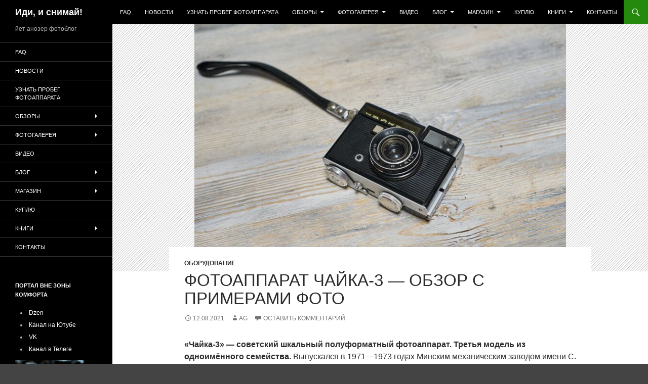

--- FILE ---
content_type: text/html; charset=UTF-8
request_url: https://liveviewer.ru/2021/08/chajka-3-na-vsyakij-sluchaj/
body_size: 28495
content:
<!DOCTYPE html>
<!--[if IE 7]>
<html class="ie ie7" lang="ru-RU" prefix="og: https://ogp.me/ns#">
<![endif]-->
<!--[if IE 8]>
<html class="ie ie8" lang="ru-RU" prefix="og: https://ogp.me/ns#">
<![endif]-->
<!--[if !(IE 7) & !(IE 8)]><!-->
<html lang="ru-RU" prefix="og: https://ogp.me/ns#">
<!--<![endif]-->
<head>
	<meta charset="UTF-8">
	<meta name="viewport" content="width=device-width, initial-scale=1.0">
	<title>Фотоаппарат Чайка-3 - обзор с примерами фото | Иди, и снимай!</title>
	<link rel="profile" href="https://gmpg.org/xfn/11">
	<link rel="pingback" href="https://liveviewer.ru/wordpress/xmlrpc.php">
	<!--[if lt IE 9]>
	<script src="https://liveviewer.ru/wordpress/wp-content/themes/twentyfourteen/js/html5.js?ver=3.7.0"></script>
	<![endif]-->
	
<!-- SEO от Rank Math - https://rankmath.com/ -->
<meta name="description" content="«Чайка-3» — советский шкальный полуформатный фотоаппарат. Третья модель из одноимённого семейства. Выпускался в 1971—1973 годах Минским механическим заводом имени С. И. Вавилова (Белорусское оптико-механическое объединение). В отличие от первой и второй модели имеет несопряжённый селеновый экспонометр. Также изменён внешний вид фотоаппарата. Чайка-3 выпущено 600.000 экз."/>
<meta name="robots" content="follow, index, max-snippet:-1, max-video-preview:-1, max-image-preview:large"/>
<link rel="canonical" href="https://liveviewer.ru/2021/08/chajka-3-na-vsyakij-sluchaj/" />
<meta property="og:locale" content="ru_RU" />
<meta property="og:type" content="article" />
<meta property="og:title" content="Фотоаппарат Чайка-3 - обзор с примерами фото | Иди, и снимай!" />
<meta property="og:description" content="«Чайка-3» — советский шкальный полуформатный фотоаппарат. Третья модель из одноимённого семейства. Выпускался в 1971—1973 годах Минским механическим заводом имени С. И. Вавилова (Белорусское оптико-механическое объединение). В отличие от первой и второй модели имеет несопряжённый селеновый экспонометр. Также изменён внешний вид фотоаппарата. Чайка-3 выпущено 600.000 экз." />
<meta property="og:url" content="https://liveviewer.ru/2021/08/chajka-3-na-vsyakij-sluchaj/" />
<meta property="og:site_name" content="Иди, и снимай!" />
<meta property="article:section" content="Оборудование" />
<meta property="og:updated_time" content="2022-01-23T03:30:43+03:00" />
<meta property="og:image" content="https://liveviewer.ru/wordpress/wp-content/uploads/2021/08/Fotoapparat-Chajka-3-3.jpg" />
<meta property="og:image:secure_url" content="https://liveviewer.ru/wordpress/wp-content/uploads/2021/08/Fotoapparat-Chajka-3-3.jpg" />
<meta property="og:image:width" content="1280" />
<meta property="og:image:height" content="853" />
<meta property="og:image:alt" content="Чайка-3" />
<meta property="og:image:type" content="image/jpeg" />
<meta property="article:published_time" content="2021-08-12T15:22:49+03:00" />
<meta property="article:modified_time" content="2022-01-23T03:30:43+03:00" />
<meta name="twitter:card" content="summary_large_image" />
<meta name="twitter:title" content="Фотоаппарат Чайка-3 - обзор с примерами фото | Иди, и снимай!" />
<meta name="twitter:description" content="«Чайка-3» — советский шкальный полуформатный фотоаппарат. Третья модель из одноимённого семейства. Выпускался в 1971—1973 годах Минским механическим заводом имени С. И. Вавилова (Белорусское оптико-механическое объединение). В отличие от первой и второй модели имеет несопряжённый селеновый экспонометр. Также изменён внешний вид фотоаппарата. Чайка-3 выпущено 600.000 экз." />
<meta name="twitter:site" content="@liveviewer" />
<meta name="twitter:creator" content="@liveviewer" />
<meta name="twitter:image" content="https://liveviewer.ru/wordpress/wp-content/uploads/2021/08/Fotoapparat-Chajka-3-3.jpg" />
<script type="application/ld+json" class="rank-math-schema">{"@context":"https://schema.org","@graph":[{"@type":["Person","Organization"],"@id":"https://liveviewer.ru/#person","name":"AG","sameAs":["https://twitter.com/liveviewer"],"logo":{"@type":"ImageObject","@id":"https://liveviewer.ru/#logo","url":"https://liveviewer.ru/wordpress/wp-content/uploads/2014/01/Elikon-avtofokus-2.jpg","contentUrl":"https://liveviewer.ru/wordpress/wp-content/uploads/2014/01/Elikon-avtofokus-2.jpg","caption":"\u0418\u0434\u0438, \u0438 \u0441\u043d\u0438\u043c\u0430\u0439!","inLanguage":"ru-RU","width":"1280","height":"853"},"image":{"@type":"ImageObject","@id":"https://liveviewer.ru/#logo","url":"https://liveviewer.ru/wordpress/wp-content/uploads/2014/01/Elikon-avtofokus-2.jpg","contentUrl":"https://liveviewer.ru/wordpress/wp-content/uploads/2014/01/Elikon-avtofokus-2.jpg","caption":"\u0418\u0434\u0438, \u0438 \u0441\u043d\u0438\u043c\u0430\u0439!","inLanguage":"ru-RU","width":"1280","height":"853"}},{"@type":"WebSite","@id":"https://liveviewer.ru/#website","url":"https://liveviewer.ru","name":"\u0418\u0434\u0438, \u0438 \u0441\u043d\u0438\u043c\u0430\u0439!","publisher":{"@id":"https://liveviewer.ru/#person"},"inLanguage":"ru-RU"},{"@type":"ImageObject","@id":"https://liveviewer.ru/wordpress/wp-content/uploads/2021/08/Fotoapparat-Chajka-3-3.jpg","url":"https://liveviewer.ru/wordpress/wp-content/uploads/2021/08/Fotoapparat-Chajka-3-3.jpg","width":"1280","height":"853","inLanguage":"ru-RU"},{"@type":"WebPage","@id":"https://liveviewer.ru/2021/08/chajka-3-na-vsyakij-sluchaj/#webpage","url":"https://liveviewer.ru/2021/08/chajka-3-na-vsyakij-sluchaj/","name":"\u0424\u043e\u0442\u043e\u0430\u043f\u043f\u0430\u0440\u0430\u0442 \u0427\u0430\u0439\u043a\u0430-3 - \u043e\u0431\u0437\u043e\u0440 \u0441 \u043f\u0440\u0438\u043c\u0435\u0440\u0430\u043c\u0438 \u0444\u043e\u0442\u043e | \u0418\u0434\u0438, \u0438 \u0441\u043d\u0438\u043c\u0430\u0439!","datePublished":"2021-08-12T15:22:49+03:00","dateModified":"2022-01-23T03:30:43+03:00","isPartOf":{"@id":"https://liveviewer.ru/#website"},"primaryImageOfPage":{"@id":"https://liveviewer.ru/wordpress/wp-content/uploads/2021/08/Fotoapparat-Chajka-3-3.jpg"},"inLanguage":"ru-RU"},{"@type":"Person","@id":"https://liveviewer.ru/2021/08/chajka-3-na-vsyakij-sluchaj/#author","name":"AG","image":{"@type":"ImageObject","@id":"https://secure.gravatar.com/avatar/934c5398a8cdf0426ccabe29f9f7ef97504f8441c0a30fdc0c2e3ebcf31f3f9a?s=96&amp;r=g","url":"https://secure.gravatar.com/avatar/934c5398a8cdf0426ccabe29f9f7ef97504f8441c0a30fdc0c2e3ebcf31f3f9a?s=96&amp;r=g","caption":"AG","inLanguage":"ru-RU"},"sameAs":["https://liveviewer.ru"]},{"@type":"BlogPosting","headline":"\u0424\u043e\u0442\u043e\u0430\u043f\u043f\u0430\u0440\u0430\u0442 \u0427\u0430\u0439\u043a\u0430-3 - \u043e\u0431\u0437\u043e\u0440 \u0441 \u043f\u0440\u0438\u043c\u0435\u0440\u0430\u043c\u0438 \u0444\u043e\u0442\u043e | \u0418\u0434\u0438, \u0438 \u0441\u043d\u0438\u043c\u0430\u0439!","keywords":"\u0427\u0430\u0439\u043a\u0430-3","datePublished":"2021-08-12T15:22:49+03:00","dateModified":"2022-01-23T03:30:43+03:00","articleSection":"\u041e\u0431\u043e\u0440\u0443\u0434\u043e\u0432\u0430\u043d\u0438\u0435","author":{"@id":"https://liveviewer.ru/2021/08/chajka-3-na-vsyakij-sluchaj/#author","name":"AG"},"publisher":{"@id":"https://liveviewer.ru/#person"},"description":"\u00ab\u0427\u0430\u0439\u043a\u0430-3\u00bb \u2014 \u0441\u043e\u0432\u0435\u0442\u0441\u043a\u0438\u0439 \u0448\u043a\u0430\u043b\u044c\u043d\u044b\u0439 \u043f\u043e\u043b\u0443\u0444\u043e\u0440\u043c\u0430\u0442\u043d\u044b\u0439 \u0444\u043e\u0442\u043e\u0430\u043f\u043f\u0430\u0440\u0430\u0442. \u0422\u0440\u0435\u0442\u044c\u044f \u043c\u043e\u0434\u0435\u043b\u044c \u0438\u0437 \u043e\u0434\u043d\u043e\u0438\u043c\u0451\u043d\u043d\u043e\u0433\u043e \u0441\u0435\u043c\u0435\u0439\u0441\u0442\u0432\u0430. \u0412\u044b\u043f\u0443\u0441\u043a\u0430\u043b\u0441\u044f \u0432 1971\u20141973 \u0433\u043e\u0434\u0430\u0445 \u041c\u0438\u043d\u0441\u043a\u0438\u043c \u043c\u0435\u0445\u0430\u043d\u0438\u0447\u0435\u0441\u043a\u0438\u043c \u0437\u0430\u0432\u043e\u0434\u043e\u043c \u0438\u043c\u0435\u043d\u0438 \u0421. \u0418. \u0412\u0430\u0432\u0438\u043b\u043e\u0432\u0430 (\u0411\u0435\u043b\u043e\u0440\u0443\u0441\u0441\u043a\u043e\u0435 \u043e\u043f\u0442\u0438\u043a\u043e-\u043c\u0435\u0445\u0430\u043d\u0438\u0447\u0435\u0441\u043a\u043e\u0435 \u043e\u0431\u044a\u0435\u0434\u0438\u043d\u0435\u043d\u0438\u0435). \u0412 \u043e\u0442\u043b\u0438\u0447\u0438\u0435 \u043e\u0442 \u043f\u0435\u0440\u0432\u043e\u0439 \u0438 \u0432\u0442\u043e\u0440\u043e\u0439 \u043c\u043e\u0434\u0435\u043b\u0438 \u0438\u043c\u0435\u0435\u0442 \u043d\u0435\u0441\u043e\u043f\u0440\u044f\u0436\u0451\u043d\u043d\u044b\u0439 \u0441\u0435\u043b\u0435\u043d\u043e\u0432\u044b\u0439 \u044d\u043a\u0441\u043f\u043e\u043d\u043e\u043c\u0435\u0442\u0440. \u0422\u0430\u043a\u0436\u0435 \u0438\u0437\u043c\u0435\u043d\u0451\u043d \u0432\u043d\u0435\u0448\u043d\u0438\u0439 \u0432\u0438\u0434 \u0444\u043e\u0442\u043e\u0430\u043f\u043f\u0430\u0440\u0430\u0442\u0430. \u0427\u0430\u0439\u043a\u0430-3\u00a0\u0432\u044b\u043f\u0443\u0449\u0435\u043d\u043e 600.000 \u044d\u043a\u0437.","name":"\u0424\u043e\u0442\u043e\u0430\u043f\u043f\u0430\u0440\u0430\u0442 \u0427\u0430\u0439\u043a\u0430-3 - \u043e\u0431\u0437\u043e\u0440 \u0441 \u043f\u0440\u0438\u043c\u0435\u0440\u0430\u043c\u0438 \u0444\u043e\u0442\u043e | \u0418\u0434\u0438, \u0438 \u0441\u043d\u0438\u043c\u0430\u0439!","@id":"https://liveviewer.ru/2021/08/chajka-3-na-vsyakij-sluchaj/#richSnippet","isPartOf":{"@id":"https://liveviewer.ru/2021/08/chajka-3-na-vsyakij-sluchaj/#webpage"},"image":{"@id":"https://liveviewer.ru/wordpress/wp-content/uploads/2021/08/Fotoapparat-Chajka-3-3.jpg"},"inLanguage":"ru-RU","mainEntityOfPage":{"@id":"https://liveviewer.ru/2021/08/chajka-3-na-vsyakij-sluchaj/#webpage"}}]}</script>
<!-- /Rank Math WordPress SEO плагин -->

<link rel='dns-prefetch' href='//hcaptcha.com' />
<link rel="alternate" type="application/rss+xml" title="Иди, и снимай! &raquo; Лента" href="https://liveviewer.ru/feed/" />
<link rel="alternate" type="application/rss+xml" title="Иди, и снимай! &raquo; Лента комментариев" href="https://liveviewer.ru/comments/feed/" />
<link rel="alternate" type="application/rss+xml" title="Иди, и снимай! &raquo; Лента комментариев к &laquo;Фотоаппарат Чайка-3 &#8212; обзор с примерами фото&raquo;" href="https://liveviewer.ru/2021/08/chajka-3-na-vsyakij-sluchaj/feed/" />
<link rel="alternate" title="oEmbed (JSON)" type="application/json+oembed" href="https://liveviewer.ru/wp-json/oembed/1.0/embed?url=https%3A%2F%2Fliveviewer.ru%2F2021%2F08%2Fchajka-3-na-vsyakij-sluchaj%2F" />
<link rel="alternate" title="oEmbed (XML)" type="text/xml+oembed" href="https://liveviewer.ru/wp-json/oembed/1.0/embed?url=https%3A%2F%2Fliveviewer.ru%2F2021%2F08%2Fchajka-3-na-vsyakij-sluchaj%2F&#038;format=xml" />
<style id='wp-img-auto-sizes-contain-inline-css'>
img:is([sizes=auto i],[sizes^="auto," i]){contain-intrinsic-size:3000px 1500px}
/*# sourceURL=wp-img-auto-sizes-contain-inline-css */
</style>
<style id='wp-emoji-styles-inline-css'>

	img.wp-smiley, img.emoji {
		display: inline !important;
		border: none !important;
		box-shadow: none !important;
		height: 1em !important;
		width: 1em !important;
		margin: 0 0.07em !important;
		vertical-align: -0.1em !important;
		background: none !important;
		padding: 0 !important;
	}
/*# sourceURL=wp-emoji-styles-inline-css */
</style>
<style id='wp-block-library-inline-css'>
:root{--wp-block-synced-color:#7a00df;--wp-block-synced-color--rgb:122,0,223;--wp-bound-block-color:var(--wp-block-synced-color);--wp-editor-canvas-background:#ddd;--wp-admin-theme-color:#007cba;--wp-admin-theme-color--rgb:0,124,186;--wp-admin-theme-color-darker-10:#006ba1;--wp-admin-theme-color-darker-10--rgb:0,107,160.5;--wp-admin-theme-color-darker-20:#005a87;--wp-admin-theme-color-darker-20--rgb:0,90,135;--wp-admin-border-width-focus:2px}@media (min-resolution:192dpi){:root{--wp-admin-border-width-focus:1.5px}}.wp-element-button{cursor:pointer}:root .has-very-light-gray-background-color{background-color:#eee}:root .has-very-dark-gray-background-color{background-color:#313131}:root .has-very-light-gray-color{color:#eee}:root .has-very-dark-gray-color{color:#313131}:root .has-vivid-green-cyan-to-vivid-cyan-blue-gradient-background{background:linear-gradient(135deg,#00d084,#0693e3)}:root .has-purple-crush-gradient-background{background:linear-gradient(135deg,#34e2e4,#4721fb 50%,#ab1dfe)}:root .has-hazy-dawn-gradient-background{background:linear-gradient(135deg,#faaca8,#dad0ec)}:root .has-subdued-olive-gradient-background{background:linear-gradient(135deg,#fafae1,#67a671)}:root .has-atomic-cream-gradient-background{background:linear-gradient(135deg,#fdd79a,#004a59)}:root .has-nightshade-gradient-background{background:linear-gradient(135deg,#330968,#31cdcf)}:root .has-midnight-gradient-background{background:linear-gradient(135deg,#020381,#2874fc)}:root{--wp--preset--font-size--normal:16px;--wp--preset--font-size--huge:42px}.has-regular-font-size{font-size:1em}.has-larger-font-size{font-size:2.625em}.has-normal-font-size{font-size:var(--wp--preset--font-size--normal)}.has-huge-font-size{font-size:var(--wp--preset--font-size--huge)}.has-text-align-center{text-align:center}.has-text-align-left{text-align:left}.has-text-align-right{text-align:right}.has-fit-text{white-space:nowrap!important}#end-resizable-editor-section{display:none}.aligncenter{clear:both}.items-justified-left{justify-content:flex-start}.items-justified-center{justify-content:center}.items-justified-right{justify-content:flex-end}.items-justified-space-between{justify-content:space-between}.screen-reader-text{border:0;clip-path:inset(50%);height:1px;margin:-1px;overflow:hidden;padding:0;position:absolute;width:1px;word-wrap:normal!important}.screen-reader-text:focus{background-color:#ddd;clip-path:none;color:#444;display:block;font-size:1em;height:auto;left:5px;line-height:normal;padding:15px 23px 14px;text-decoration:none;top:5px;width:auto;z-index:100000}html :where(.has-border-color){border-style:solid}html :where([style*=border-top-color]){border-top-style:solid}html :where([style*=border-right-color]){border-right-style:solid}html :where([style*=border-bottom-color]){border-bottom-style:solid}html :where([style*=border-left-color]){border-left-style:solid}html :where([style*=border-width]){border-style:solid}html :where([style*=border-top-width]){border-top-style:solid}html :where([style*=border-right-width]){border-right-style:solid}html :where([style*=border-bottom-width]){border-bottom-style:solid}html :where([style*=border-left-width]){border-left-style:solid}html :where(img[class*=wp-image-]){height:auto;max-width:100%}:where(figure){margin:0 0 1em}html :where(.is-position-sticky){--wp-admin--admin-bar--position-offset:var(--wp-admin--admin-bar--height,0px)}@media screen and (max-width:600px){html :where(.is-position-sticky){--wp-admin--admin-bar--position-offset:0px}}

/*# sourceURL=wp-block-library-inline-css */
</style><style id='global-styles-inline-css'>
:root{--wp--preset--aspect-ratio--square: 1;--wp--preset--aspect-ratio--4-3: 4/3;--wp--preset--aspect-ratio--3-4: 3/4;--wp--preset--aspect-ratio--3-2: 3/2;--wp--preset--aspect-ratio--2-3: 2/3;--wp--preset--aspect-ratio--16-9: 16/9;--wp--preset--aspect-ratio--9-16: 9/16;--wp--preset--color--black: #000;--wp--preset--color--cyan-bluish-gray: #abb8c3;--wp--preset--color--white: #fff;--wp--preset--color--pale-pink: #f78da7;--wp--preset--color--vivid-red: #cf2e2e;--wp--preset--color--luminous-vivid-orange: #ff6900;--wp--preset--color--luminous-vivid-amber: #fcb900;--wp--preset--color--light-green-cyan: #7bdcb5;--wp--preset--color--vivid-green-cyan: #00d084;--wp--preset--color--pale-cyan-blue: #8ed1fc;--wp--preset--color--vivid-cyan-blue: #0693e3;--wp--preset--color--vivid-purple: #9b51e0;--wp--preset--color--green: #24890d;--wp--preset--color--dark-gray: #2b2b2b;--wp--preset--color--medium-gray: #767676;--wp--preset--color--light-gray: #f5f5f5;--wp--preset--gradient--vivid-cyan-blue-to-vivid-purple: linear-gradient(135deg,rgb(6,147,227) 0%,rgb(155,81,224) 100%);--wp--preset--gradient--light-green-cyan-to-vivid-green-cyan: linear-gradient(135deg,rgb(122,220,180) 0%,rgb(0,208,130) 100%);--wp--preset--gradient--luminous-vivid-amber-to-luminous-vivid-orange: linear-gradient(135deg,rgb(252,185,0) 0%,rgb(255,105,0) 100%);--wp--preset--gradient--luminous-vivid-orange-to-vivid-red: linear-gradient(135deg,rgb(255,105,0) 0%,rgb(207,46,46) 100%);--wp--preset--gradient--very-light-gray-to-cyan-bluish-gray: linear-gradient(135deg,rgb(238,238,238) 0%,rgb(169,184,195) 100%);--wp--preset--gradient--cool-to-warm-spectrum: linear-gradient(135deg,rgb(74,234,220) 0%,rgb(151,120,209) 20%,rgb(207,42,186) 40%,rgb(238,44,130) 60%,rgb(251,105,98) 80%,rgb(254,248,76) 100%);--wp--preset--gradient--blush-light-purple: linear-gradient(135deg,rgb(255,206,236) 0%,rgb(152,150,240) 100%);--wp--preset--gradient--blush-bordeaux: linear-gradient(135deg,rgb(254,205,165) 0%,rgb(254,45,45) 50%,rgb(107,0,62) 100%);--wp--preset--gradient--luminous-dusk: linear-gradient(135deg,rgb(255,203,112) 0%,rgb(199,81,192) 50%,rgb(65,88,208) 100%);--wp--preset--gradient--pale-ocean: linear-gradient(135deg,rgb(255,245,203) 0%,rgb(182,227,212) 50%,rgb(51,167,181) 100%);--wp--preset--gradient--electric-grass: linear-gradient(135deg,rgb(202,248,128) 0%,rgb(113,206,126) 100%);--wp--preset--gradient--midnight: linear-gradient(135deg,rgb(2,3,129) 0%,rgb(40,116,252) 100%);--wp--preset--font-size--small: 13px;--wp--preset--font-size--medium: 20px;--wp--preset--font-size--large: 36px;--wp--preset--font-size--x-large: 42px;--wp--preset--spacing--20: 0.44rem;--wp--preset--spacing--30: 0.67rem;--wp--preset--spacing--40: 1rem;--wp--preset--spacing--50: 1.5rem;--wp--preset--spacing--60: 2.25rem;--wp--preset--spacing--70: 3.38rem;--wp--preset--spacing--80: 5.06rem;--wp--preset--shadow--natural: 6px 6px 9px rgba(0, 0, 0, 0.2);--wp--preset--shadow--deep: 12px 12px 50px rgba(0, 0, 0, 0.4);--wp--preset--shadow--sharp: 6px 6px 0px rgba(0, 0, 0, 0.2);--wp--preset--shadow--outlined: 6px 6px 0px -3px rgb(255, 255, 255), 6px 6px rgb(0, 0, 0);--wp--preset--shadow--crisp: 6px 6px 0px rgb(0, 0, 0);}:where(.is-layout-flex){gap: 0.5em;}:where(.is-layout-grid){gap: 0.5em;}body .is-layout-flex{display: flex;}.is-layout-flex{flex-wrap: wrap;align-items: center;}.is-layout-flex > :is(*, div){margin: 0;}body .is-layout-grid{display: grid;}.is-layout-grid > :is(*, div){margin: 0;}:where(.wp-block-columns.is-layout-flex){gap: 2em;}:where(.wp-block-columns.is-layout-grid){gap: 2em;}:where(.wp-block-post-template.is-layout-flex){gap: 1.25em;}:where(.wp-block-post-template.is-layout-grid){gap: 1.25em;}.has-black-color{color: var(--wp--preset--color--black) !important;}.has-cyan-bluish-gray-color{color: var(--wp--preset--color--cyan-bluish-gray) !important;}.has-white-color{color: var(--wp--preset--color--white) !important;}.has-pale-pink-color{color: var(--wp--preset--color--pale-pink) !important;}.has-vivid-red-color{color: var(--wp--preset--color--vivid-red) !important;}.has-luminous-vivid-orange-color{color: var(--wp--preset--color--luminous-vivid-orange) !important;}.has-luminous-vivid-amber-color{color: var(--wp--preset--color--luminous-vivid-amber) !important;}.has-light-green-cyan-color{color: var(--wp--preset--color--light-green-cyan) !important;}.has-vivid-green-cyan-color{color: var(--wp--preset--color--vivid-green-cyan) !important;}.has-pale-cyan-blue-color{color: var(--wp--preset--color--pale-cyan-blue) !important;}.has-vivid-cyan-blue-color{color: var(--wp--preset--color--vivid-cyan-blue) !important;}.has-vivid-purple-color{color: var(--wp--preset--color--vivid-purple) !important;}.has-black-background-color{background-color: var(--wp--preset--color--black) !important;}.has-cyan-bluish-gray-background-color{background-color: var(--wp--preset--color--cyan-bluish-gray) !important;}.has-white-background-color{background-color: var(--wp--preset--color--white) !important;}.has-pale-pink-background-color{background-color: var(--wp--preset--color--pale-pink) !important;}.has-vivid-red-background-color{background-color: var(--wp--preset--color--vivid-red) !important;}.has-luminous-vivid-orange-background-color{background-color: var(--wp--preset--color--luminous-vivid-orange) !important;}.has-luminous-vivid-amber-background-color{background-color: var(--wp--preset--color--luminous-vivid-amber) !important;}.has-light-green-cyan-background-color{background-color: var(--wp--preset--color--light-green-cyan) !important;}.has-vivid-green-cyan-background-color{background-color: var(--wp--preset--color--vivid-green-cyan) !important;}.has-pale-cyan-blue-background-color{background-color: var(--wp--preset--color--pale-cyan-blue) !important;}.has-vivid-cyan-blue-background-color{background-color: var(--wp--preset--color--vivid-cyan-blue) !important;}.has-vivid-purple-background-color{background-color: var(--wp--preset--color--vivid-purple) !important;}.has-black-border-color{border-color: var(--wp--preset--color--black) !important;}.has-cyan-bluish-gray-border-color{border-color: var(--wp--preset--color--cyan-bluish-gray) !important;}.has-white-border-color{border-color: var(--wp--preset--color--white) !important;}.has-pale-pink-border-color{border-color: var(--wp--preset--color--pale-pink) !important;}.has-vivid-red-border-color{border-color: var(--wp--preset--color--vivid-red) !important;}.has-luminous-vivid-orange-border-color{border-color: var(--wp--preset--color--luminous-vivid-orange) !important;}.has-luminous-vivid-amber-border-color{border-color: var(--wp--preset--color--luminous-vivid-amber) !important;}.has-light-green-cyan-border-color{border-color: var(--wp--preset--color--light-green-cyan) !important;}.has-vivid-green-cyan-border-color{border-color: var(--wp--preset--color--vivid-green-cyan) !important;}.has-pale-cyan-blue-border-color{border-color: var(--wp--preset--color--pale-cyan-blue) !important;}.has-vivid-cyan-blue-border-color{border-color: var(--wp--preset--color--vivid-cyan-blue) !important;}.has-vivid-purple-border-color{border-color: var(--wp--preset--color--vivid-purple) !important;}.has-vivid-cyan-blue-to-vivid-purple-gradient-background{background: var(--wp--preset--gradient--vivid-cyan-blue-to-vivid-purple) !important;}.has-light-green-cyan-to-vivid-green-cyan-gradient-background{background: var(--wp--preset--gradient--light-green-cyan-to-vivid-green-cyan) !important;}.has-luminous-vivid-amber-to-luminous-vivid-orange-gradient-background{background: var(--wp--preset--gradient--luminous-vivid-amber-to-luminous-vivid-orange) !important;}.has-luminous-vivid-orange-to-vivid-red-gradient-background{background: var(--wp--preset--gradient--luminous-vivid-orange-to-vivid-red) !important;}.has-very-light-gray-to-cyan-bluish-gray-gradient-background{background: var(--wp--preset--gradient--very-light-gray-to-cyan-bluish-gray) !important;}.has-cool-to-warm-spectrum-gradient-background{background: var(--wp--preset--gradient--cool-to-warm-spectrum) !important;}.has-blush-light-purple-gradient-background{background: var(--wp--preset--gradient--blush-light-purple) !important;}.has-blush-bordeaux-gradient-background{background: var(--wp--preset--gradient--blush-bordeaux) !important;}.has-luminous-dusk-gradient-background{background: var(--wp--preset--gradient--luminous-dusk) !important;}.has-pale-ocean-gradient-background{background: var(--wp--preset--gradient--pale-ocean) !important;}.has-electric-grass-gradient-background{background: var(--wp--preset--gradient--electric-grass) !important;}.has-midnight-gradient-background{background: var(--wp--preset--gradient--midnight) !important;}.has-small-font-size{font-size: var(--wp--preset--font-size--small) !important;}.has-medium-font-size{font-size: var(--wp--preset--font-size--medium) !important;}.has-large-font-size{font-size: var(--wp--preset--font-size--large) !important;}.has-x-large-font-size{font-size: var(--wp--preset--font-size--x-large) !important;}
/*# sourceURL=global-styles-inline-css */
</style>

<style id='classic-theme-styles-inline-css'>
/*! This file is auto-generated */
.wp-block-button__link{color:#fff;background-color:#32373c;border-radius:9999px;box-shadow:none;text-decoration:none;padding:calc(.667em + 2px) calc(1.333em + 2px);font-size:1.125em}.wp-block-file__button{background:#32373c;color:#fff;text-decoration:none}
/*# sourceURL=/wp-includes/css/classic-themes.min.css */
</style>
<link rel='stylesheet' id='mgl-css-css' href='https://liveviewer.ru/wordpress/wp-content/plugins/meow-gallery/app/style.min.css?ver=1767901979' media='all' />
<link rel='stylesheet' id='leaflet-css-css' href='https://liveviewer.ru/wordpress/wp-content/plugins/meow-lightbox/app/style.min.css?ver=1767901981' media='all' />
<link rel='stylesheet' id='ez-toc-css' href='https://liveviewer.ru/wordpress/wp-content/plugins/easy-table-of-contents/assets/css/screen.min.css?ver=2.0.80' media='all' />
<style id='ez-toc-inline-css'>
div#ez-toc-container .ez-toc-title {font-size: 100%;}div#ez-toc-container .ez-toc-title {font-weight: 400;}div#ez-toc-container ul li , div#ez-toc-container ul li a {font-size: 95%;}div#ez-toc-container ul li , div#ez-toc-container ul li a {font-weight: 500;}div#ez-toc-container nav ul ul li {font-size: 90%;}.ez-toc-box-title {font-weight: bold; margin-bottom: 10px; text-align: center; text-transform: uppercase; letter-spacing: 1px; color: #666; padding-bottom: 5px;position:absolute;top:-4%;left:5%;background-color: inherit;transition: top 0.3s ease;}.ez-toc-box-title.toc-closed {top:-25%;}
/*# sourceURL=ez-toc-inline-css */
</style>
<link rel='stylesheet' id='genericons-css' href='https://liveviewer.ru/wordpress/wp-content/themes/twentyfourteen/genericons/genericons.css?ver=3.0.3' media='all' />
<link rel='stylesheet' id='twentyfourteen-style-css' href='https://liveviewer.ru/wordpress/wp-content/themes/twentyfourteen/style.css?ver=20241112' media='all' />
<link rel='stylesheet' id='twentyfourteen-block-style-css' href='https://liveviewer.ru/wordpress/wp-content/themes/twentyfourteen/css/blocks.css?ver=20240708' media='all' />
<script src="https://liveviewer.ru/wordpress/wp-includes/js/dist/hooks.min.js?ver=dd5603f07f9220ed27f1" id="wp-hooks-js"></script>
<script src="https://liveviewer.ru/wordpress/wp-includes/js/dist/i18n.min.js?ver=c26c3dc7bed366793375" id="wp-i18n-js"></script>
<script id="wp-i18n-js-after">
wp.i18n.setLocaleData( { 'text direction\u0004ltr': [ 'ltr' ] } );
//# sourceURL=wp-i18n-js-after
</script>
<script id="mwl-build-js-js-extra">
var mwl_settings = {"api_url":"https://liveviewer.ru/wp-json/meow-lightbox/v1/","rest_nonce":"183f7da05d","plugin_url":"https://liveviewer.ru/wordpress/wp-content/plugins/meow-lightbox/app/","version":"1767901981","settings":{"rtf_slider_fix":false,"engine":"default","backdrop_opacity":85,"theme":"dark","flat_orientation":"below","orientation":"auto","selector":".entry-content, .gallery, .mgl-gallery, .wp-block-gallery,  .wp-block-image","selector_ahead":false,"deep_linking":false,"deep_linking_slug":"mwl","rendering_delay":300,"skip_dynamic_fetch":false,"include_orphans":false,"js_logs":false,"social_sharing":false,"social_sharing_facebook":true,"social_sharing_twitter":true,"social_sharing_pinterest":true,"separate_galleries":false,"disable_arrows_on_mobile":false,"animation_toggle":"none","animation_speed":"normal","low_res_placeholder":"1","wordpress_big_image":false,"right_click_protection":false,"magnification":"1","full_screen":true,"anti_selector":".blog, .archive, .emoji, .attachment-post-image, .no-lightbox","preloading":false,"download_link":"","caption_source":"caption","caption_ellipsis":true,"exif":{"title":"","caption":"","camera":true,"lens":true,"date":false,"date_timezone":false,"shutter_speed":true,"aperture":true,"focal_length":true,"copyright":false,"author":false,"iso":true,"keywords":false,"metadata_toggle":false,"metadata_toggle_start_hidden":false},"slideshow":{"enabled":false,"timer":3000},"map":{"enabled":false}}};
//# sourceURL=mwl-build-js-js-extra
</script>
<script src="https://liveviewer.ru/wordpress/wp-content/plugins/meow-lightbox/app/lightbox.js?ver=1767901981" id="mwl-build-js-js"></script>
<script src="https://liveviewer.ru/wordpress/wp-includes/js/jquery/jquery.min.js?ver=3.7.1" id="jquery-core-js"></script>
<script src="https://liveviewer.ru/wordpress/wp-includes/js/jquery/jquery-migrate.min.js?ver=3.4.1" id="jquery-migrate-js"></script>
<script src="https://liveviewer.ru/wordpress/wp-content/themes/twentyfourteen/js/functions.js?ver=20230526" id="twentyfourteen-script-js" defer data-wp-strategy="defer"></script>
<link rel="https://api.w.org/" href="https://liveviewer.ru/wp-json/" /><link rel="alternate" title="JSON" type="application/json" href="https://liveviewer.ru/wp-json/wp/v2/posts/27707" /><link rel="EditURI" type="application/rsd+xml" title="RSD" href="https://liveviewer.ru/wordpress/xmlrpc.php?rsd" />
<meta name="generator" content="WordPress 6.9" />
<link rel='shortlink' href='https://liveviewer.ru/?p=27707' />
<style>
.h-captcha{position:relative;display:block;margin-bottom:2rem;padding:0;clear:both}.h-captcha[data-size="normal"]{width:302px;height:76px}.h-captcha[data-size="compact"]{width:158px;height:138px}.h-captcha[data-size="invisible"]{display:none}.h-captcha iframe{z-index:1}.h-captcha::before{content:"";display:block;position:absolute;top:0;left:0;background:url(https://liveviewer.ru/wordpress/wp-content/plugins/hcaptcha-for-forms-and-more/assets/images/hcaptcha-div-logo.svg) no-repeat;border:1px solid #fff0;border-radius:4px;box-sizing:border-box}.h-captcha::after{content:"Загрузка hCaptcha задерживается до действия пользователя.";font-family:-apple-system,system-ui,BlinkMacSystemFont,"Segoe UI",Roboto,Oxygen,Ubuntu,"Helvetica Neue",Arial,sans-serif;font-size:10px;font-weight:500;position:absolute;top:0;bottom:0;left:0;right:0;box-sizing:border-box;color:#bf1722;opacity:0}.h-captcha:not(:has(iframe))::after{animation:hcap-msg-fade-in .3s ease forwards;animation-delay:2s}.h-captcha:has(iframe)::after{animation:none;opacity:0}@keyframes hcap-msg-fade-in{to{opacity:1}}.h-captcha[data-size="normal"]::before{width:302px;height:76px;background-position:93.8% 28%}.h-captcha[data-size="normal"]::after{width:302px;height:76px;display:flex;flex-wrap:wrap;align-content:center;line-height:normal;padding:0 75px 0 10px}.h-captcha[data-size="compact"]::before{width:158px;height:138px;background-position:49.9% 78.8%}.h-captcha[data-size="compact"]::after{width:158px;height:138px;text-align:center;line-height:normal;padding:24px 10px 10px 10px}.h-captcha[data-theme="light"]::before,body.is-light-theme .h-captcha[data-theme="auto"]::before,.h-captcha[data-theme="auto"]::before{background-color:#fafafa;border:1px solid #e0e0e0}.h-captcha[data-theme="dark"]::before,body.is-dark-theme .h-captcha[data-theme="auto"]::before,html.wp-dark-mode-active .h-captcha[data-theme="auto"]::before,html.drdt-dark-mode .h-captcha[data-theme="auto"]::before{background-image:url(https://liveviewer.ru/wordpress/wp-content/plugins/hcaptcha-for-forms-and-more/assets/images/hcaptcha-div-logo-white.svg);background-repeat:no-repeat;background-color:#333;border:1px solid #f5f5f5}@media (prefers-color-scheme:dark){.h-captcha[data-theme="auto"]::before{background-image:url(https://liveviewer.ru/wordpress/wp-content/plugins/hcaptcha-for-forms-and-more/assets/images/hcaptcha-div-logo-white.svg);background-repeat:no-repeat;background-color:#333;border:1px solid #f5f5f5}}.h-captcha[data-theme="custom"]::before{background-color:initial}.h-captcha[data-size="invisible"]::before,.h-captcha[data-size="invisible"]::after{display:none}.h-captcha iframe{position:relative}div[style*="z-index: 2147483647"] div[style*="border-width: 11px"][style*="position: absolute"][style*="pointer-events: none"]{border-style:none}
</style>
		<style type="text/css" id="twentyfourteen-header-css">
				.site-title a {
			color: #f9f9f9;
		}
		</style>
		<style id="custom-background-css">
body.custom-background { background-color: #444444; }
</style>
	<link rel="icon" href="https://liveviewer.ru/wordpress/wp-content/uploads/2025/02/cropped-1.304-32x32.png" sizes="32x32" />
<link rel="icon" href="https://liveviewer.ru/wordpress/wp-content/uploads/2025/02/cropped-1.304-192x192.png" sizes="192x192" />
<link rel="apple-touch-icon" href="https://liveviewer.ru/wordpress/wp-content/uploads/2025/02/cropped-1.304-180x180.png" />
<meta name="msapplication-TileImage" content="https://liveviewer.ru/wordpress/wp-content/uploads/2025/02/cropped-1.304-270x270.png" />
</head>

<body class="wp-singular post-template-default single single-post postid-27707 single-format-standard custom-background wp-embed-responsive wp-theme-twentyfourteen masthead-fixed full-width singular"><script type="application/javascript" id="mwl-data-script">
var mwl_data = {"52238":{"success":true,"file":"https:\/\/liveviewer.ru\/wordpress\/wp-content\/uploads\/2021\/08\/Fotoapparat-Chajka-3-4.jpg","file_srcset":"https:\/\/liveviewer.ru\/wordpress\/wp-content\/uploads\/2021\/08\/Fotoapparat-Chajka-3-4.jpg 1280w, https:\/\/liveviewer.ru\/wordpress\/wp-content\/uploads\/2021\/08\/Fotoapparat-Chajka-3-4-1024x683.jpg 1024w, https:\/\/liveviewer.ru\/wordpress\/wp-content\/uploads\/2021\/08\/Fotoapparat-Chajka-3-4-150x100.jpg 150w, https:\/\/liveviewer.ru\/wordpress\/wp-content\/uploads\/2021\/08\/Fotoapparat-Chajka-3-4-768x512.jpg 768w","file_sizes":"(max-width: 1280px) 100vw, 1280px","dimension":{"width":1280,"height":854},"download_link":"https:\/\/liveviewer.ru\/wordpress\/wp-content\/uploads\/2021\/08\/Fotoapparat-Chajka-3-4.jpg","data":{"id":52238,"title":"\u0424\u043e\u0442\u043e\u0430\u043f\u043f\u0430\u0440\u0430\u0442 \u0427\u0430\u0439\u043a\u0430-3 (4)","caption":"","description":"","alt_text":"","gps":"N\/A","copyright":"N\/A","camera":"ILCE-7","date":"14.12.2021 - 18:49","lens":"Sony FE 35mm F1.8 (SEL35F18F)","aperture":"f\/4","focal_length":"35mm","iso":"ISO 1250","shutter_speed":"1\/60","keywords":"N\/A"}},"52239":{"success":true,"file":"https:\/\/liveviewer.ru\/wordpress\/wp-content\/uploads\/2021\/08\/Fotoapparat-Chajka-3-5.jpg","file_srcset":"https:\/\/liveviewer.ru\/wordpress\/wp-content\/uploads\/2021\/08\/Fotoapparat-Chajka-3-5.jpg 1280w, https:\/\/liveviewer.ru\/wordpress\/wp-content\/uploads\/2021\/08\/Fotoapparat-Chajka-3-5-1024x682.jpg 1024w, https:\/\/liveviewer.ru\/wordpress\/wp-content\/uploads\/2021\/08\/Fotoapparat-Chajka-3-5-150x100.jpg 150w, https:\/\/liveviewer.ru\/wordpress\/wp-content\/uploads\/2021\/08\/Fotoapparat-Chajka-3-5-768x512.jpg 768w","file_sizes":"(max-width: 1280px) 100vw, 1280px","dimension":{"width":1280,"height":853},"download_link":"https:\/\/liveviewer.ru\/wordpress\/wp-content\/uploads\/2021\/08\/Fotoapparat-Chajka-3-5.jpg","data":{"id":52239,"title":"\u0424\u043e\u0442\u043e\u0430\u043f\u043f\u0430\u0440\u0430\u0442 \u0427\u0430\u0439\u043a\u0430-3 (5)","caption":"","description":"","alt_text":"","gps":"N\/A","copyright":"N\/A","camera":"ILCE-7","date":"14.12.2021 - 18:50","lens":"Sony FE 35mm F1.8 (SEL35F18F)","aperture":"f\/4","focal_length":"35mm","iso":"ISO 1600","shutter_speed":"1\/60","keywords":"N\/A"}},"52240":{"success":true,"file":"https:\/\/liveviewer.ru\/wordpress\/wp-content\/uploads\/2021\/08\/Fotoapparat-Chajka-3-6.jpg","file_srcset":"https:\/\/liveviewer.ru\/wordpress\/wp-content\/uploads\/2021\/08\/Fotoapparat-Chajka-3-6.jpg 1280w, https:\/\/liveviewer.ru\/wordpress\/wp-content\/uploads\/2021\/08\/Fotoapparat-Chajka-3-6-1024x682.jpg 1024w, https:\/\/liveviewer.ru\/wordpress\/wp-content\/uploads\/2021\/08\/Fotoapparat-Chajka-3-6-150x100.jpg 150w, https:\/\/liveviewer.ru\/wordpress\/wp-content\/uploads\/2021\/08\/Fotoapparat-Chajka-3-6-768x512.jpg 768w","file_sizes":"(max-width: 1280px) 100vw, 1280px","dimension":{"width":1280,"height":853},"download_link":"https:\/\/liveviewer.ru\/wordpress\/wp-content\/uploads\/2021\/08\/Fotoapparat-Chajka-3-6.jpg","data":{"id":52240,"title":"\u0424\u043e\u0442\u043e\u0430\u043f\u043f\u0430\u0440\u0430\u0442 \u0427\u0430\u0439\u043a\u0430-3 (6)","caption":"","description":"","alt_text":"","gps":"N\/A","copyright":"N\/A","camera":"ILCE-7","date":"14.12.2021 - 18:50","lens":"Sony FE 35mm F1.8 (SEL35F18F)","aperture":"f\/4","focal_length":"35mm","iso":"ISO 1000","shutter_speed":"1\/60","keywords":"N\/A"}},"52241":{"success":true,"file":"https:\/\/liveviewer.ru\/wordpress\/wp-content\/uploads\/2021\/08\/Fotoapparat-Chajka-3-7.jpg","file_srcset":"https:\/\/liveviewer.ru\/wordpress\/wp-content\/uploads\/2021\/08\/Fotoapparat-Chajka-3-7.jpg 1280w, https:\/\/liveviewer.ru\/wordpress\/wp-content\/uploads\/2021\/08\/Fotoapparat-Chajka-3-7-1024x682.jpg 1024w, https:\/\/liveviewer.ru\/wordpress\/wp-content\/uploads\/2021\/08\/Fotoapparat-Chajka-3-7-150x100.jpg 150w, https:\/\/liveviewer.ru\/wordpress\/wp-content\/uploads\/2021\/08\/Fotoapparat-Chajka-3-7-768x512.jpg 768w","file_sizes":"(max-width: 1280px) 100vw, 1280px","dimension":{"width":1280,"height":853},"download_link":"https:\/\/liveviewer.ru\/wordpress\/wp-content\/uploads\/2021\/08\/Fotoapparat-Chajka-3-7.jpg","data":{"id":52241,"title":"\u0424\u043e\u0442\u043e\u0430\u043f\u043f\u0430\u0440\u0430\u0442 \u0427\u0430\u0439\u043a\u0430-3 (7)","caption":"","description":"","alt_text":"","gps":"N\/A","copyright":"N\/A","camera":"ILCE-7","date":"14.12.2021 - 18:50","lens":"Sony FE 35mm F1.8 (SEL35F18F)","aperture":"f\/4","focal_length":"35mm","iso":"ISO 800","shutter_speed":"1\/60","keywords":"N\/A"}},"52242":{"success":true,"file":"https:\/\/liveviewer.ru\/wordpress\/wp-content\/uploads\/2021\/08\/Fotoapparat-Chajka-3-3.jpg","file_srcset":"https:\/\/liveviewer.ru\/wordpress\/wp-content\/uploads\/2021\/08\/Fotoapparat-Chajka-3-3.jpg 1280w, https:\/\/liveviewer.ru\/wordpress\/wp-content\/uploads\/2021\/08\/Fotoapparat-Chajka-3-3-1024x682.jpg 1024w, https:\/\/liveviewer.ru\/wordpress\/wp-content\/uploads\/2021\/08\/Fotoapparat-Chajka-3-3-150x100.jpg 150w, https:\/\/liveviewer.ru\/wordpress\/wp-content\/uploads\/2021\/08\/Fotoapparat-Chajka-3-3-768x512.jpg 768w","file_sizes":"(max-width: 1280px) 100vw, 1280px","dimension":{"width":1280,"height":853},"download_link":"https:\/\/liveviewer.ru\/wordpress\/wp-content\/uploads\/2021\/08\/Fotoapparat-Chajka-3-3.jpg","data":{"id":52242,"title":"\u0424\u043e\u0442\u043e\u0430\u043f\u043f\u0430\u0440\u0430\u0442 \u0427\u0430\u0439\u043a\u0430-3 (3)","caption":"","description":"","alt_text":"","gps":"N\/A","copyright":"N\/A","camera":"ILCE-7","date":"14.12.2021 - 18:49","lens":"Sony FE 35mm F1.8 (SEL35F18F)","aperture":"f\/4","focal_length":"35mm","iso":"ISO 2000","shutter_speed":"1\/60","keywords":"N\/A"}},"27713":{"success":true,"file":"https:\/\/liveviewer.ru\/wordpress\/wp-content\/uploads\/2021\/08\/chajka-3-primer-foto-7.jpg","file_srcset":"https:\/\/liveviewer.ru\/wordpress\/wp-content\/uploads\/2021\/08\/chajka-3-primer-foto-7.jpg 892w, https:\/\/liveviewer.ru\/wordpress\/wp-content\/uploads\/2021\/08\/chajka-3-primer-foto-7-109x150.jpg 109w","file_sizes":"(max-width: 892px) 100vw, 892px","dimension":{"width":892,"height":1228},"download_link":"https:\/\/liveviewer.ru\/wordpress\/wp-content\/uploads\/2021\/08\/chajka-3-primer-foto-7.jpg","data":{"id":27713,"title":"\u0447\u0430\u0439\u043a\u0430-3 \u043f\u0440\u0438\u043c\u0435\u0440 \u0444\u043e\u0442\u043e (7)","caption":"","description":"","alt_text":"","gps":"N\/A","copyright":"N\/A","camera":"N\/A","date":"","lens":"N\/A","aperture":"N\/A","focal_length":"N\/A","iso":"N\/A","shutter_speed":"N\/A","keywords":"N\/A"}},"27708":{"success":true,"file":"https:\/\/liveviewer.ru\/wordpress\/wp-content\/uploads\/2021\/08\/chajka-3-primer-foto-1.jpg","file_srcset":"https:\/\/liveviewer.ru\/wordpress\/wp-content\/uploads\/2021\/08\/chajka-3-primer-foto-1.jpg 1024w, https:\/\/liveviewer.ru\/wordpress\/wp-content\/uploads\/2021\/08\/chajka-3-primer-foto-1-150x106.jpg 150w","file_sizes":"(max-width: 1024px) 100vw, 1024px","dimension":{"width":1024,"height":722},"download_link":"https:\/\/liveviewer.ru\/wordpress\/wp-content\/uploads\/2021\/08\/chajka-3-primer-foto-1.jpg","data":{"id":27708,"title":"\u0447\u0430\u0439\u043a\u0430-3 \u043f\u0440\u0438\u043c\u0435\u0440 \u0444\u043e\u0442\u043e (1)","caption":"","description":"","alt_text":"","gps":"N\/A","copyright":"N\/A","camera":"N\/A","date":"","lens":"N\/A","aperture":"N\/A","focal_length":"N\/A","iso":"N\/A","shutter_speed":"N\/A","keywords":"N\/A"}},"27709":{"success":true,"file":"https:\/\/liveviewer.ru\/wordpress\/wp-content\/uploads\/2021\/08\/chajka-3-primer-foto-3.jpg","file_srcset":"https:\/\/liveviewer.ru\/wordpress\/wp-content\/uploads\/2021\/08\/chajka-3-primer-foto-3.jpg 846w, https:\/\/liveviewer.ru\/wordpress\/wp-content\/uploads\/2021\/08\/chajka-3-primer-foto-3-103x150.jpg 103w","file_sizes":"(max-width: 846px) 100vw, 846px","dimension":{"width":846,"height":1228},"download_link":"https:\/\/liveviewer.ru\/wordpress\/wp-content\/uploads\/2021\/08\/chajka-3-primer-foto-3.jpg","data":{"id":27709,"title":"\u0447\u0430\u0439\u043a\u0430-3 \u043f\u0440\u0438\u043c\u0435\u0440 \u0444\u043e\u0442\u043e (3)","caption":"","description":"","alt_text":"","gps":"N\/A","copyright":"N\/A","camera":"N\/A","date":"","lens":"N\/A","aperture":"N\/A","focal_length":"N\/A","iso":"N\/A","shutter_speed":"N\/A","keywords":"N\/A"}},"27710":{"success":true,"file":"https:\/\/liveviewer.ru\/wordpress\/wp-content\/uploads\/2021\/08\/chajka-3-primer-foto-4.jpg","file_srcset":"https:\/\/liveviewer.ru\/wordpress\/wp-content\/uploads\/2021\/08\/chajka-3-primer-foto-4.jpg 816w, https:\/\/liveviewer.ru\/wordpress\/wp-content\/uploads\/2021\/08\/chajka-3-primer-foto-4-100x150.jpg 100w","file_sizes":"(max-width: 816px) 100vw, 816px","dimension":{"width":816,"height":1228},"download_link":"https:\/\/liveviewer.ru\/wordpress\/wp-content\/uploads\/2021\/08\/chajka-3-primer-foto-4.jpg","data":{"id":27710,"title":"\u0447\u0430\u0439\u043a\u0430-3 \u043f\u0440\u0438\u043c\u0435\u0440 \u0444\u043e\u0442\u043e (4)","caption":"","description":"","alt_text":"","gps":"N\/A","copyright":"N\/A","camera":"N\/A","date":"","lens":"N\/A","aperture":"N\/A","focal_length":"N\/A","iso":"N\/A","shutter_speed":"N\/A","keywords":"N\/A"}},"27711":{"success":true,"file":"https:\/\/liveviewer.ru\/wordpress\/wp-content\/uploads\/2021\/08\/chajka-3-primer-foto-5.jpg","file_srcset":"https:\/\/liveviewer.ru\/wordpress\/wp-content\/uploads\/2021\/08\/chajka-3-primer-foto-5.jpg 798w, https:\/\/liveviewer.ru\/wordpress\/wp-content\/uploads\/2021\/08\/chajka-3-primer-foto-5-97x150.jpg 97w","file_sizes":"(max-width: 798px) 100vw, 798px","dimension":{"width":798,"height":1228},"download_link":"https:\/\/liveviewer.ru\/wordpress\/wp-content\/uploads\/2021\/08\/chajka-3-primer-foto-5.jpg","data":{"id":27711,"title":"\u0447\u0430\u0439\u043a\u0430-3 \u043f\u0440\u0438\u043c\u0435\u0440 \u0444\u043e\u0442\u043e (5)","caption":"","description":"","alt_text":"","gps":"N\/A","copyright":"N\/A","camera":"N\/A","date":"","lens":"N\/A","aperture":"N\/A","focal_length":"N\/A","iso":"N\/A","shutter_speed":"N\/A","keywords":"N\/A"}},"27712":{"success":true,"file":"https:\/\/liveviewer.ru\/wordpress\/wp-content\/uploads\/2021\/08\/chajka-3-primer-foto-6.jpg","file_srcset":"https:\/\/liveviewer.ru\/wordpress\/wp-content\/uploads\/2021\/08\/chajka-3-primer-foto-6.jpg 1024w, https:\/\/liveviewer.ru\/wordpress\/wp-content\/uploads\/2021\/08\/chajka-3-primer-foto-6-150x106.jpg 150w","file_sizes":"(max-width: 1024px) 100vw, 1024px","dimension":{"width":1024,"height":722},"download_link":"https:\/\/liveviewer.ru\/wordpress\/wp-content\/uploads\/2021\/08\/chajka-3-primer-foto-6.jpg","data":{"id":27712,"title":"\u0447\u0430\u0439\u043a\u0430-3 \u043f\u0440\u0438\u043c\u0435\u0440 \u0444\u043e\u0442\u043e (6)","caption":"","description":"","alt_text":"","gps":"N\/A","copyright":"N\/A","camera":"N\/A","date":"","lens":"N\/A","aperture":"N\/A","focal_length":"N\/A","iso":"N\/A","shutter_speed":"N\/A","keywords":"N\/A"}}};
var mwl_data_has_dynamic_cache = false;
</script>

<div id="page" class="hfeed site">
	
	<header id="masthead" class="site-header">
		<div class="header-main">
			<h1 class="site-title"><a href="https://liveviewer.ru/" rel="home follow noopener noreferrer" data-wpel-link="internal">Иди, и снимай!</a></h1>

			<div class="search-toggle">
				<a href="#search-container" class="screen-reader-text" aria-expanded="false" aria-controls="search-container">
					Поиск				</a>
			</div>

			<nav id="primary-navigation" class="site-navigation primary-navigation">
				<button class="menu-toggle">Основное меню</button>
				<a class="screen-reader-text skip-link" href="#content">
					Перейти к содержимому				</a>
				<div class="menu-verh-container"><ul id="primary-menu" class="nav-menu"><li id="menu-item-71799" class="menu-item menu-item-type-post_type menu-item-object-page menu-item-71799"><a href="https://liveviewer.ru/navig/faq/" data-wpel-link="internal" rel="follow noopener noreferrer">FAQ</a></li>
<li id="menu-item-72085" class="menu-item menu-item-type-taxonomy menu-item-object-category menu-item-72085"><a href="https://liveviewer.ru/cat/novosti/" data-wpel-link="internal" rel="follow noopener noreferrer">Новости</a></li>
<li id="menu-item-70575" class="menu-item menu-item-type-post_type menu-item-object-post menu-item-70575"><a href="https://liveviewer.ru/2023/05/kak-uznat-probeg-fotoapparata-canon-nikon-pentax-samsung-sony/" data-wpel-link="internal" rel="follow noopener noreferrer">УЗНАТЬ ПРОБЕГ ФОТОАППАРАТА</a></li>
<li id="menu-item-27276" class="menu-item menu-item-type-custom menu-item-object-custom menu-item-has-children menu-item-27276"><a href="https://liveviewer.ru/navig/" data-wpel-link="internal" rel="follow noopener noreferrer">ОБЗОРЫ</a>
<ul class="sub-menu">
	<li id="menu-item-23018" class="menu-item menu-item-type-post_type menu-item-object-page menu-item-23018"><a href="https://liveviewer.ru/navig/brands/cameras/" data-wpel-link="internal" rel="follow noopener noreferrer">Фотоаппараты</a></li>
	<li id="menu-item-71850" class="menu-item menu-item-type-post_type menu-item-object-page menu-item-71850"><a href="https://liveviewer.ru/navig/brands/lenses/" data-wpel-link="internal" rel="follow noopener noreferrer">Объективы</a></li>
	<li id="menu-item-32402" class="menu-item menu-item-type-post_type menu-item-object-page menu-item-32402"><a href="https://liveviewer.ru/navig/aksessuary/" data-wpel-link="internal" rel="follow noopener noreferrer">Аксессуары</a></li>
	<li id="menu-item-32660" class="menu-item menu-item-type-post_type menu-item-object-page menu-item-32660"><a href="https://liveviewer.ru/navig/brands/mobilografiya/" data-wpel-link="internal" rel="follow noopener noreferrer">Мобилография</a></li>
</ul>
</li>
<li id="menu-item-65379" class="menu-item menu-item-type-custom menu-item-object-custom menu-item-home menu-item-has-children menu-item-65379"><a href="https://liveviewer.ru" data-wpel-link="internal" rel="follow noopener noreferrer">ФОТОГАЛЕРЕЯ</a>
<ul class="sub-menu">
	<li id="menu-item-65380" class="menu-item menu-item-type-custom menu-item-object-custom menu-item-65380"><a href="https://vk.com/albums-26808062" data-wpel-link="external" rel="nofollow external noopener noreferrer">JPEG</a></li>
	<li id="menu-item-65381" class="menu-item menu-item-type-custom menu-item-object-custom menu-item-65381"><a href="https://liveviewer.ru/skachat-primer-foto-raw-dlya-obrabotki/" data-wpel-link="internal" rel="follow noopener noreferrer">RAW</a></li>
	<li id="menu-item-37760" class="menu-item menu-item-type-custom menu-item-object-custom menu-item-37760"><a href="/photo-review-film/" data-wpel-link="internal" rel="follow noopener noreferrer">ПЛЕНКА</a></li>
</ul>
</li>
<li id="menu-item-65382" class="menu-item menu-item-type-custom menu-item-object-custom menu-item-65382"><a href="https://rutube.ru/channel/56225908/" data-wpel-link="external" rel="nofollow external noopener noreferrer">ВИДЕО</a></li>
<li id="menu-item-19992" class="menu-item menu-item-type-taxonomy menu-item-object-category menu-item-has-children menu-item-19992"><a href="https://liveviewer.ru/cat/blog/" data-wpel-link="internal" rel="follow noopener noreferrer">БЛОГ</a>
<ul class="sub-menu">
	<li id="menu-item-27260" class="menu-item menu-item-type-taxonomy menu-item-object-category menu-item-27260"><a href="https://liveviewer.ru/cat/blog/travel/" data-wpel-link="internal" rel="follow noopener noreferrer">TRAVEL</a></li>
	<li id="menu-item-23020" class="menu-item menu-item-type-post_type menu-item-object-page menu-item-23020"><a href="https://liveviewer.ru/navig/brands/" data-wpel-link="internal" rel="follow noopener noreferrer">Бренды и производители</a></li>
	<li id="menu-item-19989" class="menu-item menu-item-type-taxonomy menu-item-object-category menu-item-19989"><a href="https://liveviewer.ru/cat/osnovi/hist/" data-wpel-link="internal" rel="follow noopener noreferrer">История фотографии</a></li>
	<li id="menu-item-32727" class="menu-item menu-item-type-post_type menu-item-object-page menu-item-32727"><a href="https://liveviewer.ru/navig/brands/lenses/tehnichka/" data-wpel-link="internal" rel="follow noopener noreferrer">Техничка</a></li>
	<li id="menu-item-19990" class="menu-item menu-item-type-taxonomy menu-item-object-category menu-item-has-children menu-item-19990"><a href="https://liveviewer.ru/cat/osnovi/nachinajushhim/" data-wpel-link="internal" rel="follow noopener noreferrer">Начинающим</a>
	<ul class="sub-menu">
		<li id="menu-item-19991" class="menu-item menu-item-type-taxonomy menu-item-object-category menu-item-19991"><a href="https://liveviewer.ru/cat/osnovi/vdohnovenie/" data-wpel-link="internal" rel="follow noopener noreferrer">Вдохновение</a></li>
		<li id="menu-item-39172" class="menu-item menu-item-type-post_type menu-item-object-post menu-item-has-children menu-item-39172"><a href="https://liveviewer.ru/2011/06/azbuka-fotografa/" data-wpel-link="internal" rel="follow noopener noreferrer">Азбука фотографа</a>
		<ul class="sub-menu">
			<li id="menu-item-39178" class="menu-item menu-item-type-post_type menu-item-object-post menu-item-39178"><a href="https://liveviewer.ru/2013/11/zatvor-fotokameryi/" data-wpel-link="internal" rel="follow noopener noreferrer">Что такое затвор фотоаппарата — 10 видов и свойств</a></li>
			<li id="menu-item-39175" class="menu-item menu-item-type-post_type menu-item-object-post menu-item-39175"><a href="https://liveviewer.ru/2020/12/chto-takoe-format-kadra/" data-wpel-link="internal" rel="follow noopener noreferrer">Что такое Формат кадра</a></li>
			<li id="menu-item-39177" class="menu-item menu-item-type-post_type menu-item-object-post menu-item-39177"><a href="https://liveviewer.ru/2015/01/aperture/" data-wpel-link="internal" rel="follow noopener noreferrer">Что такое диафрагма: 3 ключевых свойства для понимания</a></li>
			<li id="menu-item-39176" class="menu-item menu-item-type-post_type menu-item-object-post menu-item-39176"><a href="https://liveviewer.ru/2020/12/chto-takoe-rezkost-izobrazheniya/" data-wpel-link="internal" rel="follow noopener noreferrer">Что такое Резкость изображения</a></li>
			<li id="menu-item-39173" class="menu-item menu-item-type-post_type menu-item-object-post menu-item-39173"><a href="https://liveviewer.ru/2020/12/chto-takoe-fokusnoe-rasstoyanie/" data-wpel-link="internal" rel="follow noopener noreferrer">Что такое Фокусное расстояние</a></li>
			<li id="menu-item-39174" class="menu-item menu-item-type-post_type menu-item-object-post menu-item-39174"><a href="https://liveviewer.ru/2020/12/chto-takoe-fokusirovka/" data-wpel-link="internal" rel="follow noopener noreferrer">Что такое Фокусировка</a></li>
			<li id="menu-item-39179" class="menu-item menu-item-type-post_type menu-item-object-post menu-item-39179"><a href="https://liveviewer.ru/2015/01/modes/" data-wpel-link="internal" rel="follow noopener noreferrer">Режимы работы фотоаппарата</a></li>
			<li id="menu-item-39180" class="menu-item menu-item-type-post_type menu-item-object-post menu-item-39180"><a href="https://liveviewer.ru/2015/01/ekspotrio-ekspopara-iso/" data-wpel-link="internal" rel="follow noopener noreferrer">Что такое экспопара. Треугольник экспозиции</a></li>
			<li id="menu-item-39181" class="menu-item menu-item-type-post_type menu-item-object-post menu-item-39181"><a href="https://liveviewer.ru/2015/12/shutter-speed/" data-wpel-link="internal" rel="follow noopener noreferrer">Что такое выдержка</a></li>
		</ul>
</li>
		<li id="menu-item-19993" class="menu-item menu-item-type-taxonomy menu-item-object-category menu-item-has-children menu-item-19993"><a href="https://liveviewer.ru/cat/osnovi/uroki-fotografii/obrabotka-foto/" data-wpel-link="internal" rel="follow noopener noreferrer">ОБРАБОТКА ФОТО</a>
		<ul class="sub-menu">
			<li id="menu-item-19735" class="menu-item menu-item-type-post_type menu-item-object-page menu-item-19735"><a href="https://liveviewer.ru/navig/faq/obrabotka/" data-wpel-link="internal" rel="follow noopener noreferrer">Обработка</a></li>
			<li id="menu-item-19733" class="menu-item menu-item-type-post_type menu-item-object-page menu-item-19733"><a href="https://liveviewer.ru/navig/faq/obrabotka/retush/" data-wpel-link="internal" rel="follow noopener noreferrer">Ретушь</a></li>
			<li id="menu-item-19232" class="menu-item menu-item-type-post_type menu-item-object-page menu-item-19232"><a href="https://liveviewer.ru/navig/faq/obrabotka/lightroom/" data-wpel-link="internal" rel="follow noopener noreferrer">Lightroom</a></li>
			<li id="menu-item-19229" class="menu-item menu-item-type-post_type menu-item-object-page menu-item-19229"><a href="https://liveviewer.ru/navig/faq/obrabotka/photoshop/" data-wpel-link="internal" rel="follow noopener noreferrer">Photoshop</a></li>
			<li id="menu-item-45304" class="menu-item menu-item-type-post_type menu-item-object-page menu-item-45304"><a href="https://liveviewer.ru/navig/faq/capture-one/" data-wpel-link="internal" rel="follow noopener noreferrer">Capture One</a></li>
			<li id="menu-item-32893" class="menu-item menu-item-type-post_type menu-item-object-page menu-item-32893"><a href="https://liveviewer.ru/navig/faq/obrabotka/skachat-primer-foto-raw-dlya-obrabotki/" data-wpel-link="internal" rel="follow noopener noreferrer">Примеры RAW</a></li>
		</ul>
</li>
		<li id="menu-item-20000" class="menu-item menu-item-type-taxonomy menu-item-object-category menu-item-20000"><a href="https://liveviewer.ru/cat/osnovi/uroki-fotografii/sovety-po-fotosemke/" data-wpel-link="internal" rel="follow noopener noreferrer">Советы по фотосъемке</a></li>
	</ul>
</li>
</ul>
</li>
<li id="menu-item-71839" class="menu-item menu-item-type-custom menu-item-object-custom menu-item-has-children menu-item-71839"><a href="https://www.avito.ru/brands/i7984557/all/fototehnika?gdlkerfdnwq=101&#038;page_from=from_item_card&#038;iid=4458531934&#038;sellerId=968692cd88e91da821e98506328c1b07" data-wpel-link="external" rel="nofollow external noopener noreferrer">МАГАЗИН</a>
<ul class="sub-menu">
	<li id="menu-item-32401" class="menu-item menu-item-type-custom menu-item-object-custom menu-item-has-children menu-item-32401"><a href="https://liveviewer.ru/2020/12/25-veshhej-s-pomoshhju-kotoryh-mozhno-sekonomit-fotografu/" data-wpel-link="internal" rel="follow noopener noreferrer">На чем сэкономить</a>
	<ul class="sub-menu">
		<li id="menu-item-61462" class="menu-item menu-item-type-custom menu-item-object-custom menu-item-61462"><a href="https://liveviewer.ru/2022/07/fotosessiya-na-staryj-obektiv/" data-wpel-link="internal" rel="follow noopener noreferrer">Объективы</a></li>
		<li id="menu-item-23032" class="menu-item menu-item-type-post_type menu-item-object-page menu-item-23032"><a href="https://liveviewer.ru/navig/brands/perehodniki-m42/" data-wpel-link="internal" rel="follow noopener noreferrer">Переходники объективов</a></li>
		<li id="menu-item-61460" class="menu-item menu-item-type-custom menu-item-object-custom menu-item-61460"><a href="https://liveviewer.ru/2020/05/noutbuk-dlya-fotografa-kak-vybirat/" data-wpel-link="internal" rel="follow noopener noreferrer">Ноутбук</a></li>
		<li id="menu-item-61458" class="menu-item menu-item-type-custom menu-item-object-custom menu-item-61458"><a href="https://liveviewer.ru/2020/05/bjudzhetnyj-kompjuter-dlya-fotografa/" data-wpel-link="internal" rel="follow noopener noreferrer">Компьютер</a></li>
		<li id="menu-item-61459" class="menu-item menu-item-type-custom menu-item-object-custom menu-item-61459"><a href="https://liveviewer.ru/2021/02/ochen-deshevyj-kompjuter-dlya-fotografa-ali-ili-avito/" data-wpel-link="internal" rel="follow noopener noreferrer">Компьютер из Китая</a></li>
		<li id="menu-item-61461" class="menu-item menu-item-type-custom menu-item-object-custom menu-item-61461"><a href="https://liveviewer.ru/2020/05/kakuju-kartu-pamyati-vybrat/" data-wpel-link="internal" rel="follow noopener noreferrer">Карта памяти</a></li>
		<li id="menu-item-61463" class="menu-item menu-item-type-custom menu-item-object-custom menu-item-61463"><a href="https://liveviewer.ru/2020/12/25-veshhej-s-pomoshhju-kotoryh-mozhno-sekonomit-fotografu/" data-wpel-link="internal" rel="follow noopener noreferrer">Мелочи</a></li>
		<li id="menu-item-61457" class="menu-item menu-item-type-custom menu-item-object-custom menu-item-61457"><a href="https://liveviewer.ru/2020/05/bu-staryj-polnyj-kadr-ili-sovremennyj-novenkij-krop/" data-wpel-link="internal" rel="follow noopener noreferrer">Камера</a></li>
	</ul>
</li>
	<li id="menu-item-52557" class="menu-item menu-item-type-custom menu-item-object-custom menu-item-52557"><a href="https://www.avito.ru/brands/i7984557" data-wpel-link="external" rel="nofollow external noopener noreferrer">Барахло на Авито</a></li>
	<li id="menu-item-14960" class="menu-item menu-item-type-custom menu-item-object-custom menu-item-has-children menu-item-14960"><a href="https://ya.cc/m/3YhFwu" data-wpel-link="external" rel="nofollow external noopener noreferrer">Цифровые камеры</a>
	<ul class="sub-menu">
		<li id="menu-item-14959" class="menu-item menu-item-type-custom menu-item-object-custom menu-item-14959"><a href="https://ya.cc/m/3YhG7A" data-wpel-link="external" rel="nofollow external noopener noreferrer">Экшн-камеры</a></li>
		<li id="menu-item-21456" class="menu-item menu-item-type-custom menu-item-object-custom menu-item-21456"><a href="https://ya.cc/m/3YhGkh" data-wpel-link="external" rel="nofollow external noopener noreferrer">Квадрокоптеры</a></li>
	</ul>
</li>
	<li id="menu-item-14961" class="menu-item menu-item-type-custom menu-item-object-custom menu-item-has-children menu-item-14961"><a href="https://ya.cc/m/3YhGF6" data-wpel-link="external" rel="nofollow external noopener noreferrer">Аксессуары</a>
	<ul class="sub-menu">
		<li id="menu-item-21458" class="menu-item menu-item-type-custom menu-item-object-custom menu-item-21458"><a href="https://ya.cc/m/3YhGre" data-wpel-link="external" rel="nofollow external noopener noreferrer">Штативы</a></li>
		<li id="menu-item-14962" class="menu-item menu-item-type-custom menu-item-object-custom menu-item-14962"><a href="https://ya.cc/m/3YhGYE" data-wpel-link="external" rel="nofollow external noopener noreferrer">Вспышки</a></li>
		<li id="menu-item-21577" class="menu-item menu-item-type-custom menu-item-object-custom menu-item-21577"><a href="https://ya.cc/m/3YhGdy" data-wpel-link="external" rel="nofollow external noopener noreferrer">Фильтры</a></li>
		<li id="menu-item-14958" class="menu-item menu-item-type-custom menu-item-object-custom menu-item-14958"><a href="https://ya.cc/m/3YhGPj" data-wpel-link="external" rel="nofollow external noopener noreferrer">Уход за оптикой</a></li>
	</ul>
</li>
	<li id="menu-item-21457" class="menu-item menu-item-type-custom menu-item-object-custom menu-item-21457"><a href="https://ya.cc/m/3YhbbU" data-wpel-link="external" rel="nofollow external noopener noreferrer">Студийный свет</a></li>
</ul>
</li>
<li id="menu-item-63759" class="menu-item menu-item-type-post_type menu-item-object-page menu-item-63759"><a href="https://liveviewer.ru/navig/faq/prodat-fotoapparat-zenit/" data-wpel-link="internal" rel="follow noopener noreferrer">КУПЛЮ</a></li>
<li id="menu-item-31774" class="menu-item menu-item-type-custom menu-item-object-custom menu-item-home menu-item-has-children menu-item-31774"><a href="https://liveviewer.ru/" data-wpel-link="internal" rel="follow noopener noreferrer">Книги</a>
<ul class="sub-menu">
	<li id="menu-item-31775" class="menu-item menu-item-type-post_type menu-item-object-page menu-item-31775"><a href="https://liveviewer.ru/navig/faq/1200-fotoapparatov-sssr/" data-wpel-link="internal" rel="follow noopener noreferrer">1200 фотоаппаратов СССР</a></li>
</ul>
</li>
<li id="menu-item-27202" class="menu-item menu-item-type-post_type menu-item-object-page menu-item-27202"><a href="https://liveviewer.ru/kontakty/" data-wpel-link="internal" rel="follow noopener noreferrer">КОНТАКТЫ</a></li>
</ul></div>			</nav>
		</div>

		<div id="search-container" class="search-box-wrapper hide">
			<div class="search-box">
				<form role="search" method="get" class="search-form" action="https://liveviewer.ru/">
				<label>
					<span class="screen-reader-text">Найти:</span>
					<input type="search" class="search-field" placeholder="Поиск&hellip;" value="" name="s" />
				</label>
				<input type="submit" class="search-submit" value="Поиск" />
			</form>			</div>
		</div>
	</header><!-- #masthead -->

	<div id="main" class="site-main">

<!-- Yandex.Metrika counter -->
<script type="text/javascript" >
   (function(m,e,t,r,i,k,a){m[i]=m[i]||function(){(m[i].a=m[i].a||[]).push(arguments)};
   m[i].l=1*new Date();
   for (var j = 0; j < document.scripts.length; j++) {if (document.scripts[j].src === r) { return; }}
   k=e.createElement(t),a=e.getElementsByTagName(t)[0],k.async=1,k.src=r,a.parentNode.insertBefore(k,a)})
   (window, document, "script", "https://mc.yandex.ru/metrika/tag.js", "ym");

   ym(33968912, "init", {
        clickmap:true,
        trackLinks:true,
        accurateTrackBounce:true,
        webvisor:true
   });
</script>
<noscript><div><img src="https://mc.yandex.ru/watch/33968912" style="position:absolute; left:-9999px;" alt="" /></div></noscript>
<!-- /Yandex.Metrika counter -->
	<div id="primary" class="content-area">
		<div id="content" class="site-content" role="main">
			
<article id="post-27707" class="post-27707 post type-post status-publish format-standard has-post-thumbnail hentry category-oborudovanie">
	
		<div class="post-thumbnail">
			<img width="734" height="489" src="https://liveviewer.ru/wordpress/wp-content/uploads/2021/08/Fotoapparat-Chajka-3-3.jpg" class="attachment-twentyfourteen-full-width size-twentyfourteen-full-width wp-post-image" alt="Fotoapparat Chajka 3 3" decoding="async" fetchpriority="high" srcset="https://liveviewer.ru/wordpress/wp-content/uploads/2021/08/Fotoapparat-Chajka-3-3.jpg 1280w, https://liveviewer.ru/wordpress/wp-content/uploads/2021/08/Fotoapparat-Chajka-3-3-1024x682.jpg 1024w, https://liveviewer.ru/wordpress/wp-content/uploads/2021/08/Fotoapparat-Chajka-3-3-150x100.jpg 150w, https://liveviewer.ru/wordpress/wp-content/uploads/2021/08/Fotoapparat-Chajka-3-3-768x512.jpg 768w" sizes="(max-width: 734px) 100vw, 734px" title="Фотоаппарат Чайка-3 - обзор с примерами фото 1">		</div>

		
	<header class="entry-header">
				<div class="entry-meta">
			<span class="cat-links"><a href="https://liveviewer.ru/cat/oborudovanie/" rel="category tag follow noopener noreferrer" data-wpel-link="internal">Оборудование</a></span>
		</div>
			<h1 class="entry-title">Фотоаппарат Чайка-3 &#8212; обзор с примерами фото</h1>
		<div class="entry-meta">
			<span class="entry-date"><a href="https://liveviewer.ru/2021/08/chajka-3-na-vsyakij-sluchaj/" rel="bookmark follow noopener noreferrer" data-wpel-link="internal"><time class="entry-date" datetime="2021-08-12T15:22:49+03:00">12.08.2021</time></a></span> <span class="byline"><span class="author vcard"><a class="url fn n" href="https://liveviewer.ru/author/liveviewer/" rel="author follow noopener noreferrer" data-wpel-link="internal">AG</a></span></span>			<span class="comments-link"><a href="https://liveviewer.ru/2021/08/chajka-3-na-vsyakij-sluchaj/#respond" data-wpel-link="internal" rel="follow noopener noreferrer">Оставить комментарий</a></span>
						</div><!-- .entry-meta -->
	</header><!-- .entry-header -->

		<div class="entry-content">
		<p><strong>«Чайка-3» — советский шкальный полуформатный фотоаппарат. Третья модель из одноимённого семейства.</strong> <span id="more-27707"></span>Выпускался в 1971—1973 годах Минским механическим заводом имени С. И. Вавилова (Белорусское оптико-механическое объединение). В отличие от первой и второй модели имеет несопряжённый селеновый экспонометр. Также изменён внешний вид фотоаппарата. Чайка-3 выпущено 600.000 экз.</p>
<p><img decoding="async" class="aligncenter wp-image-52238 size-full" src="/wordpress/wp-content/uploads/2021/08/Fotoapparat-Chajka-3-4.jpg" alt="Чайка-3" width="1280" height="854" title="Фотоаппарат Чайка-3 - обзор с примерами фото 2" srcset="https://liveviewer.ru/wordpress/wp-content/uploads/2021/08/Fotoapparat-Chajka-3-4.jpg 1280w, https://liveviewer.ru/wordpress/wp-content/uploads/2021/08/Fotoapparat-Chajka-3-4-1024x683.jpg 1024w, https://liveviewer.ru/wordpress/wp-content/uploads/2021/08/Fotoapparat-Chajka-3-4-150x100.jpg 150w, https://liveviewer.ru/wordpress/wp-content/uploads/2021/08/Fotoapparat-Chajka-3-4-768x512.jpg 768w" sizes="(max-width: 1280px) 100vw, 1280px" data-mwl-img-id="52238" /><div id="marketWidget"></div></p>
<p>Вы смотрели немое кино? Например, &#171;Огни большого города&#187; с прекрасным и великим Чаплиным? А диафильмы помните? Полумрак, тёплый, гудящий проектор &#8212; и чудо на белой простыне? Зачем сейчас &#8212; об этом? Позвольте объяснить. Дело в том, что стороны кадра у диафильмов &#8212; 18 миллиметров на 24. И у немых кинокартин были такие же. Изобретая свою бессмертную &#171;Лейку&#187;, Оскар Барнак два смежных кадра объединил. И получил один фотографический, в 24 миллиметра на 36.</p>
<p>&nbsp;</p>
<p>Но идею кадра маленького &#8212; отнюдь не забыли. Конструкторы пытались уменьшать: снимок, плёнку, камеру. Казалось: ещё немного &#8212; и канут в Лету привычная плёнка, стандартный кадр и большие аппараты. Не канули &#8212; не случилось. Но воплощённые надежды &#8212; камеры тех лет &#8212; остались с нами. Машинки под узенькую 16-миллиметровую плёнку, устройства с нестандартным снимком и, наконец, аппараты полукадровые. На последних и остановимся. Название говорящее &#8212; снимок у них половинный. На обычной плёнке помещается почти вдвое больше таких кадриков. Размером &#8212; в те самые 18 и 24 миллиметра, как в немом кино. Или как в диафильмах:)</p>
<p><img decoding="async" class="aligncenter wp-image-52239 size-full" src="/wordpress/wp-content/uploads/2021/08/Fotoapparat-Chajka-3-5.jpg" alt="Чайка-3" width="1280" height="853" title="Фотоаппарат Чайка-3 - обзор с примерами фото 3" srcset="https://liveviewer.ru/wordpress/wp-content/uploads/2021/08/Fotoapparat-Chajka-3-5.jpg 1280w, https://liveviewer.ru/wordpress/wp-content/uploads/2021/08/Fotoapparat-Chajka-3-5-1024x682.jpg 1024w, https://liveviewer.ru/wordpress/wp-content/uploads/2021/08/Fotoapparat-Chajka-3-5-150x100.jpg 150w, https://liveviewer.ru/wordpress/wp-content/uploads/2021/08/Fotoapparat-Chajka-3-5-768x512.jpg 768w" sizes="(max-width: 1280px) 100vw, 1280px" data-mwl-img-id="52239" /></p>
<p>Из советских полукадровых машинок, самые, наверно, массовые &#8212; это белорусские &#171;Чайка&#187; и &#171;Агат&#187;. Их и сейчас найти несложно. У меня &#8212; &#171;Чайка-3&#187;, последняя в семействе и самая &#171;продвинутая&#187;: со съёмным объективом, селеновым экспонометром и скобой для вспышки.</p>
<p>Камера хоть и небольшая &#8212; но солидная. Много серебристого металла, чёрный и светлый пластик, серьёзного вида рамки. Светомер и диск выдержек занимают верх справа &#8212; поэтому взвод у камеры внизу. Колёсико перемотки &#8212; почему-то тоже, как и счётчик кадров. Замок у крышки &#8212; основательный, как у старых &#171;Зенитов&#187;. Видоискатель темноватый, но с подсвеченными рамками. Объектив &#8212; &#171;Индустар-69&#187; &#8212; маленький и очень плоский. Оформлен тоже серьёзно &#8212; чёрно-серебристый &#171;блинчик&#187; с накатками на торцах. Вполне светосильный &#8212; максимальная <a href="/2015/01/aperture/" data-wpel-link="internal" rel="follow noopener noreferrer">диафрагма</a> аж 2.8. И с весьма &#171;широким углом&#187; &#8212; 28 миллиметров фокусного расстояния.</p>
<p><img loading="lazy" decoding="async" class="aligncenter wp-image-52240 size-full" src="/wordpress/wp-content/uploads/2021/08/Fotoapparat-Chajka-3-6.jpg" alt="Чайка-3" width="1280" height="853" title="Фотоаппарат Чайка-3 - обзор с примерами фото 4" srcset="https://liveviewer.ru/wordpress/wp-content/uploads/2021/08/Fotoapparat-Chajka-3-6.jpg 1280w, https://liveviewer.ru/wordpress/wp-content/uploads/2021/08/Fotoapparat-Chajka-3-6-1024x682.jpg 1024w, https://liveviewer.ru/wordpress/wp-content/uploads/2021/08/Fotoapparat-Chajka-3-6-150x100.jpg 150w, https://liveviewer.ru/wordpress/wp-content/uploads/2021/08/Fotoapparat-Chajka-3-6-768x512.jpg 768w" sizes="auto, (max-width: 1280px) 100vw, 1280px" data-mwl-img-id="52240" /></p>
<p>Взвод длинный, градусов 270, и туговатый. Может, правда &#8212; только на моей &#171;Чайке&#187;. Спуск посажен неоптимально, спереди &#8212; зато мягкий и очень короткий. Выдержек &#8212; лишь четыре: от 1/30 до 1/250. Объектив вращается очень легко &#8212; буквально, одним пальцем, а кольцо диафрагмы &#8212; двумя. На объективе &#8212; много отметок. Расстояния до цели, дополненные значками: портрет, группа, пейзажи и здания. Ближе к камере, на неподвижном кольце &#8212; парные числа диафрагм. Дистанции внутри каждой пары обозначат глубину резкости. По-другому &#171;Чайку&#187; не навести &#8212; только по шкале расстояний. Отсюда &#8212; и название класса фотокамер: шкальные.</p>
<p><img loading="lazy" decoding="async" class="aligncenter wp-image-52241 size-full" src="/wordpress/wp-content/uploads/2021/08/Fotoapparat-Chajka-3-7.jpg" alt="Чайка-3" width="1280" height="853" title="Фотоаппарат Чайка-3 - обзор с примерами фото 5" srcset="https://liveviewer.ru/wordpress/wp-content/uploads/2021/08/Fotoapparat-Chajka-3-7.jpg 1280w, https://liveviewer.ru/wordpress/wp-content/uploads/2021/08/Fotoapparat-Chajka-3-7-1024x682.jpg 1024w, https://liveviewer.ru/wordpress/wp-content/uploads/2021/08/Fotoapparat-Chajka-3-7-150x100.jpg 150w, https://liveviewer.ru/wordpress/wp-content/uploads/2021/08/Fotoapparat-Chajka-3-7-768x512.jpg 768w" sizes="auto, (max-width: 1280px) 100vw, 1280px" data-mwl-img-id="52241" /></p>
<p>Экспонометр, увы, погублен не лучшим ремонтом. Но пока был &#171;жив&#187; &#8212; свет худо-бедно мерял. Забавные стрелочки и колёсики помогали подобрать экспопару. В остальном же камера &#8212; вполне рабочая. Отвлекусь на объектив: он съёмный, помните? Да, съёмный, на резьбе М39 &#8212; но с уникальным рабочим отрезком. И для ценителей старой оптики это &#8212; солидная ложка дёгтя. На современную камеру объектив, конечно, встанет. Но снимет только &#171;макро&#187; &#8212; говорят, правда, неплохое. Добиться полной совместимости, говорят, можно. Но &#8212; с различным &#171;напилингом&#187;: от разблокировки фокуса до токарных работ. О результатах в Сети пишут, что на &#171;кропе&#187; можно снять неплохо и &#171;закрутить <a href="/2020/12/chto-takoe-boke/" data-wpel-link="internal" rel="follow noopener noreferrer">боке</a>&#171;, а вдаль будет бочковидная дисторсия. На &#171;полном кадре&#187; будет, вдобавок, сильная виньетка &#8212; вплоть до круглого снимка.</p>
<p><img loading="lazy" decoding="async" class="aligncenter wp-image-52242 size-full" src="/wordpress/wp-content/uploads/2021/08/Fotoapparat-Chajka-3-3.jpg" alt="Чайка-3" width="1280" height="853" title="Фотоаппарат Чайка-3 - обзор с примерами фото 6" srcset="https://liveviewer.ru/wordpress/wp-content/uploads/2021/08/Fotoapparat-Chajka-3-3.jpg 1280w, https://liveviewer.ru/wordpress/wp-content/uploads/2021/08/Fotoapparat-Chajka-3-3-1024x682.jpg 1024w, https://liveviewer.ru/wordpress/wp-content/uploads/2021/08/Fotoapparat-Chajka-3-3-150x100.jpg 150w, https://liveviewer.ru/wordpress/wp-content/uploads/2021/08/Fotoapparat-Chajka-3-3-768x512.jpg 768w" sizes="auto, (max-width: 1280px) 100vw, 1280px" data-mwl-img-id="52242" /></p>
<p>Перейду к моим ощущениям от &#171;Чайки&#187;. И они &#8212; очень необычные. Да, это шкальный аппарат, не рассчитанный на сложные снимки. Кадры &#171;половинные&#187; и потому вертикальные. Для горизонтальных камеру нужно &#171;ставить на попа&#187;. Снимок всё-таки маленький и &#171;зерна&#187; на фото получается много. Чувствительные и &#171;крупноточечные&#187; плёнки в &#171;Чайку&#187; лучше не заряжать. Лучше что-то единиц на сто-двести, и &#171;тонкого помола&#187;, вроде &#171;Илфорда&#187;.</p>
<p>Но при этом &#171;Чайка&#187; хорошо сделана. Дизайн и материалы выгодно отличают её от тех же &#171;Смен&#187;. А хорошая оптика &#8212; от &#171;ЛОМО-Компакта&#187;. Широкоугольный объектив искажает лица и &#171;валит&#187; здания &#8212; но зато прощает огрехи наводки. А с диафрагмой от 4 можно навести &#171;гиперфокус&#187;, резкий дальше трёх метров &#8212; и снимать на ходу. Из-за склонности к &#171;зерну&#187; и коротких выдержек камера любит свет, дневной и солнечный. Иногда выручает вспышка. А теперь &#8212; позвольте Вам напомнить, что снимков &#8212; очень много. И в этом &#8212; главное преимущество и неповторимый шарм &#171;полукадра&#187;. &#171;Чайка&#187; &#8212; хорошая камера &#171;на всякий случай&#187;, для простой, незатейливой съёмки день за днём. К концу плёнки Вы наверно забудете, что снимали в начале. А, проявив &#8212; вспомните и порадуетесь. По-моему, это хорошо.</p>
<ul>
<li>Тип — шкальный полуформатный фотоаппарат.</li>
<li>Тип применяемого фотоматериала — плёнка типа 135 в стандартных кассетах.</li>
<li>Размер кадра — 18×24 мм.</li>
<li>Корпус — металлический, с откидной задней стенкой.</li>
<li>Взвод затвора и перемотка плёнки — головкой на нижней панели, с 1972 года выпускалась модификация с курковым взводом затвора на нижней панели. Несъёмная приёмная катушка.</li>
<li>Спусковая кнопка на передней панели камеры, резьба под спусковой тросик отсутствует.</li>
<li>Объектив — «Индустар-69» 2,8/28, съёмный, крепление резьбовое М39×1, однако рабочий отрезок 27,5 мм, а не 28,8 мм. Диаметр резьбы под светофильтр — М22,5×0,5 мм.</li>
<li>Причина появления съёмного объектива на полуформатном фотоаппарате неизвестна, сменная оптика не выпускалась, планировалось ли производство — неизвестно.</li>
<li>Объективы от дальномерных камер «ФЭД» и «Зоркий» к «Чайкам» (и наоборот) не подходят (кольцо толкателя рычага дальномера на объективе упирается в диск, за которым размещаются детали центрального затвора).</li>
<li>Фотографический затвор — центральный залинзовый, пятилепестковый, значения выдержек от 1/30 до 1/250 с и ручная.</li>
<li>Синхроконтакт «X», на «Чайке-3» появилась обойма для крепления фотовспышки.</li>
<li>Наводка на резкость по шкале расстояний.</li>
<li>Видоискатель оптический телескопический с увеличением 0,5×, подсвеченные кадроограничительные рамки с коррекцией параллакса.</li>
<li>Обратная перемотка плёнки головкой на нижней панели, разблокировка транспортирующего зубчатого валика происходит отдельной кнопкой. Счётчик кадров самосбрасывающийся.</li>
<li>Фотоаппарат «Чайка-3» имел встроенный несопряжённый экспонометр. Определение экспозиции производится с помощью двухстрелочного индикатора, причём в крайних положениях стрелок (све́та много или све́та мало) при попытке совместить обе стрелки происходит изменение значения установленной светочувствительности фотоплёнки; экспонометр «подсказывает», фотоплёнку какой светочувствительности (большей или меньшей) желательно применить. Головка установки выдержек совмещена с соответствующим диском калькулятора экспонометра, фотографу только остаётся установить значение диафрагмы на объективе.</li>
<li>Резьба штативного гнезда 1/4 дюйма, выпускались фотоаппараты и без штативного гнезда.</li>
<li>На верхней фотографии «Чайка-3» с бескурковым взводом затвора имеет скобу для крепления темляка, а «Чайка-3» с курковым взводом затвора имеет штативное гнездо.</li>
</ul>
<h2>Чайка-3 пример фото</h2>
<div class="mgl-root" data-gallery-options="{&quot;image_ids&quot;:[&quot;27713&quot;,&quot;27708&quot;,&quot;27709&quot;,&quot;27710&quot;,&quot;27711&quot;,&quot;27712&quot;],&quot;id&quot;:&quot;697130004b4ad&quot;,&quot;size&quot;:&quot;large&quot;,&quot;infinite&quot;:false,&quot;custom_class&quot;:null,&quot;link&quot;:&quot;file&quot;,&quot;is_preview&quot;:false,&quot;updir&quot;:&quot;https:\/\/liveviewer.ru\/wordpress\/wp-content\/uploads\/&quot;,&quot;captions&quot;:&quot;always&quot;,&quot;animation&quot;:&quot;none&quot;,&quot;layout&quot;:&quot;tiles&quot;,&quot;justified_row_height&quot;:200,&quot;justified_gutter&quot;:5,&quot;masonry_gutter&quot;:5,&quot;masonry_columns&quot;:&quot;5&quot;,&quot;square_gutter&quot;:5,&quot;square_columns&quot;:5,&quot;cascade_gutter&quot;:5,&quot;class_id&quot;:&quot;mgl-gallery-697130004b4ad&quot;,&quot;layouts&quot;:[],&quot;tiles_gutter&quot;:5,&quot;tiles_gutter_tablet&quot;:5,&quot;tiles_gutter_mobile&quot;:5,&quot;tiles_density&quot;:&quot;high&quot;,&quot;tiles_density_tablet&quot;:&quot;medium&quot;,&quot;tiles_density_mobile&quot;:&quot;low&quot;,&quot;horizontal_gutter&quot;:5,&quot;horizontal_image_height&quot;:500,&quot;horizontal_hide_scrollbar&quot;:false,&quot;carousel_gutter&quot;:5,&quot;carousel_arrow_nav_enabled&quot;:true,&quot;carousel_dot_nav_enabled&quot;:true,&quot;carousel_image_height&quot;:500,&quot;carousel_keep_aspect_ratio&quot;:false,&quot;map_gutter&quot;:10,&quot;map_height&quot;:400}" data-gallery-images="[{&quot;caption&quot;:&quot;&quot;,&quot;meta&quot;:{&quot;width&quot;:892,&quot;height&quot;:1228,&quot;file&quot;:&quot;2021\/08\/chajka-3-primer-foto-7.jpg&quot;,&quot;filesize&quot;:358256,&quot;sizes&quot;:{&quot;thumbnail&quot;:{&quot;file&quot;:&quot;chajka-3-primer-foto-7-109x150.jpg&quot;,&quot;width&quot;:109,&quot;height&quot;:150,&quot;mime-type&quot;:&quot;image\/jpeg&quot;}},&quot;image_meta&quot;:{&quot;aperture&quot;:&quot;0&quot;,&quot;credit&quot;:&quot;&quot;,&quot;camera&quot;:&quot;&quot;,&quot;caption&quot;:&quot;&quot;,&quot;created_timestamp&quot;:&quot;0&quot;,&quot;copyright&quot;:&quot;&quot;,&quot;focal_length&quot;:&quot;0&quot;,&quot;iso&quot;:&quot;0&quot;,&quot;shutter_speed&quot;:&quot;0&quot;,&quot;title&quot;:&quot;&quot;,&quot;orientation&quot;:&quot;0&quot;,&quot;keywords&quot;:[],&quot;lens&quot;:&quot;&quot;}},&quot;id&quot;:&quot;27713&quot;,&quot;img_html&quot;:&quot;&lt;img width=\&quot;436\&quot; height=\&quot;600\&quot; src=\&quot;https:\/\/liveviewer.ru\/wordpress\/wp-content\/uploads\/2021\/08\/chajka-3-primer-foto-7.jpg\&quot; class=\&quot;wp-image-27713\&quot; alt=\&quot;\&quot; draggable=\&quot;\&quot; srcset=\&quot;https:\/\/liveviewer.ru\/wordpress\/wp-content\/uploads\/2021\/08\/chajka-3-primer-foto-7.jpg 892w, https:\/\/liveviewer.ru\/wordpress\/wp-content\/uploads\/2021\/08\/chajka-3-primer-foto-7-109x150.jpg 109w\&quot; sizes=\&quot;50vw\&quot; \/&gt;&quot;,&quot;link_href&quot;:&quot;https:\/\/liveviewer.ru\/wordpress\/wp-content\/uploads\/2021\/08\/chajka-3-primer-foto-7.jpg&quot;,&quot;link_target&quot;:&quot;_self&quot;,&quot;link_rel&quot;:null,&quot;attributes&quot;:{&quot;data-mgl-id&quot;:&quot;27713&quot;,&quot;data-mgl-width&quot;:&quot;892&quot;,&quot;data-mgl-height&quot;:&quot;1228&quot;},&quot;orientation&quot;:&quot;i&quot;},{&quot;caption&quot;:&quot;&quot;,&quot;meta&quot;:{&quot;width&quot;:1024,&quot;height&quot;:722,&quot;file&quot;:&quot;2021\/08\/chajka-3-primer-foto-1.jpg&quot;,&quot;filesize&quot;:120224,&quot;sizes&quot;:{&quot;thumbnail&quot;:{&quot;file&quot;:&quot;chajka-3-primer-foto-1-150x106.jpg&quot;,&quot;width&quot;:150,&quot;height&quot;:106,&quot;mime-type&quot;:&quot;image\/jpeg&quot;}},&quot;image_meta&quot;:{&quot;aperture&quot;:&quot;0&quot;,&quot;credit&quot;:&quot;&quot;,&quot;camera&quot;:&quot;&quot;,&quot;caption&quot;:&quot;&quot;,&quot;created_timestamp&quot;:&quot;0&quot;,&quot;copyright&quot;:&quot;&quot;,&quot;focal_length&quot;:&quot;0&quot;,&quot;iso&quot;:&quot;0&quot;,&quot;shutter_speed&quot;:&quot;0&quot;,&quot;title&quot;:&quot;&quot;,&quot;orientation&quot;:&quot;0&quot;,&quot;keywords&quot;:[],&quot;lens&quot;:&quot;&quot;}},&quot;id&quot;:&quot;27708&quot;,&quot;img_html&quot;:&quot;&lt;img width=\&quot;474\&quot; height=\&quot;334\&quot; src=\&quot;https:\/\/liveviewer.ru\/wordpress\/wp-content\/uploads\/2021\/08\/chajka-3-primer-foto-1.jpg\&quot; class=\&quot;wp-image-27708\&quot; alt=\&quot;\&quot; draggable=\&quot;\&quot; srcset=\&quot;https:\/\/liveviewer.ru\/wordpress\/wp-content\/uploads\/2021\/08\/chajka-3-primer-foto-1.jpg 1024w, https:\/\/liveviewer.ru\/wordpress\/wp-content\/uploads\/2021\/08\/chajka-3-primer-foto-1-150x106.jpg 150w\&quot; sizes=\&quot;50vw\&quot; \/&gt;&quot;,&quot;link_href&quot;:&quot;https:\/\/liveviewer.ru\/wordpress\/wp-content\/uploads\/2021\/08\/chajka-3-primer-foto-1.jpg&quot;,&quot;link_target&quot;:&quot;_self&quot;,&quot;link_rel&quot;:null,&quot;attributes&quot;:{&quot;data-mgl-id&quot;:&quot;27708&quot;,&quot;data-mgl-width&quot;:&quot;1024&quot;,&quot;data-mgl-height&quot;:&quot;722&quot;},&quot;orientation&quot;:&quot;o&quot;},{&quot;caption&quot;:&quot;&quot;,&quot;meta&quot;:{&quot;width&quot;:846,&quot;height&quot;:1228,&quot;file&quot;:&quot;2021\/08\/chajka-3-primer-foto-3.jpg&quot;,&quot;filesize&quot;:544633,&quot;sizes&quot;:{&quot;thumbnail&quot;:{&quot;file&quot;:&quot;chajka-3-primer-foto-3-103x150.jpg&quot;,&quot;width&quot;:103,&quot;height&quot;:150,&quot;mime-type&quot;:&quot;image\/jpeg&quot;}},&quot;image_meta&quot;:{&quot;aperture&quot;:&quot;0&quot;,&quot;credit&quot;:&quot;&quot;,&quot;camera&quot;:&quot;&quot;,&quot;caption&quot;:&quot;&quot;,&quot;created_timestamp&quot;:&quot;0&quot;,&quot;copyright&quot;:&quot;&quot;,&quot;focal_length&quot;:&quot;0&quot;,&quot;iso&quot;:&quot;0&quot;,&quot;shutter_speed&quot;:&quot;0&quot;,&quot;title&quot;:&quot;&quot;,&quot;orientation&quot;:&quot;0&quot;,&quot;keywords&quot;:[],&quot;lens&quot;:&quot;&quot;}},&quot;id&quot;:&quot;27709&quot;,&quot;img_html&quot;:&quot;&lt;img width=\&quot;413\&quot; height=\&quot;600\&quot; src=\&quot;https:\/\/liveviewer.ru\/wordpress\/wp-content\/uploads\/2021\/08\/chajka-3-primer-foto-3.jpg\&quot; class=\&quot;wp-image-27709\&quot; alt=\&quot;\&quot; draggable=\&quot;\&quot; srcset=\&quot;https:\/\/liveviewer.ru\/wordpress\/wp-content\/uploads\/2021\/08\/chajka-3-primer-foto-3.jpg 846w, https:\/\/liveviewer.ru\/wordpress\/wp-content\/uploads\/2021\/08\/chajka-3-primer-foto-3-103x150.jpg 103w\&quot; sizes=\&quot;50vw\&quot; \/&gt;&quot;,&quot;link_href&quot;:&quot;https:\/\/liveviewer.ru\/wordpress\/wp-content\/uploads\/2021\/08\/chajka-3-primer-foto-3.jpg&quot;,&quot;link_target&quot;:&quot;_self&quot;,&quot;link_rel&quot;:null,&quot;attributes&quot;:{&quot;data-mgl-id&quot;:&quot;27709&quot;,&quot;data-mgl-width&quot;:&quot;846&quot;,&quot;data-mgl-height&quot;:&quot;1228&quot;},&quot;orientation&quot;:&quot;i&quot;},{&quot;caption&quot;:&quot;&quot;,&quot;meta&quot;:{&quot;width&quot;:816,&quot;height&quot;:1228,&quot;file&quot;:&quot;2021\/08\/chajka-3-primer-foto-4.jpg&quot;,&quot;filesize&quot;:220585,&quot;sizes&quot;:{&quot;thumbnail&quot;:{&quot;file&quot;:&quot;chajka-3-primer-foto-4-100x150.jpg&quot;,&quot;width&quot;:100,&quot;height&quot;:150,&quot;mime-type&quot;:&quot;image\/jpeg&quot;}},&quot;image_meta&quot;:{&quot;aperture&quot;:&quot;0&quot;,&quot;credit&quot;:&quot;&quot;,&quot;camera&quot;:&quot;&quot;,&quot;caption&quot;:&quot;&quot;,&quot;created_timestamp&quot;:&quot;0&quot;,&quot;copyright&quot;:&quot;&quot;,&quot;focal_length&quot;:&quot;0&quot;,&quot;iso&quot;:&quot;0&quot;,&quot;shutter_speed&quot;:&quot;0&quot;,&quot;title&quot;:&quot;&quot;,&quot;orientation&quot;:&quot;0&quot;,&quot;keywords&quot;:[],&quot;lens&quot;:&quot;&quot;}},&quot;id&quot;:&quot;27710&quot;,&quot;img_html&quot;:&quot;&lt;img width=\&quot;399\&quot; height=\&quot;600\&quot; src=\&quot;https:\/\/liveviewer.ru\/wordpress\/wp-content\/uploads\/2021\/08\/chajka-3-primer-foto-4.jpg\&quot; class=\&quot;wp-image-27710\&quot; alt=\&quot;\&quot; draggable=\&quot;\&quot; srcset=\&quot;https:\/\/liveviewer.ru\/wordpress\/wp-content\/uploads\/2021\/08\/chajka-3-primer-foto-4.jpg 816w, https:\/\/liveviewer.ru\/wordpress\/wp-content\/uploads\/2021\/08\/chajka-3-primer-foto-4-100x150.jpg 100w\&quot; sizes=\&quot;50vw\&quot; \/&gt;&quot;,&quot;link_href&quot;:&quot;https:\/\/liveviewer.ru\/wordpress\/wp-content\/uploads\/2021\/08\/chajka-3-primer-foto-4.jpg&quot;,&quot;link_target&quot;:&quot;_self&quot;,&quot;link_rel&quot;:null,&quot;attributes&quot;:{&quot;data-mgl-id&quot;:&quot;27710&quot;,&quot;data-mgl-width&quot;:&quot;816&quot;,&quot;data-mgl-height&quot;:&quot;1228&quot;},&quot;orientation&quot;:&quot;i&quot;},{&quot;caption&quot;:&quot;&quot;,&quot;meta&quot;:{&quot;width&quot;:798,&quot;height&quot;:1228,&quot;file&quot;:&quot;2021\/08\/chajka-3-primer-foto-5.jpg&quot;,&quot;filesize&quot;:394384,&quot;sizes&quot;:{&quot;thumbnail&quot;:{&quot;file&quot;:&quot;chajka-3-primer-foto-5-97x150.jpg&quot;,&quot;width&quot;:97,&quot;height&quot;:150,&quot;mime-type&quot;:&quot;image\/jpeg&quot;}},&quot;image_meta&quot;:{&quot;aperture&quot;:&quot;0&quot;,&quot;credit&quot;:&quot;&quot;,&quot;camera&quot;:&quot;&quot;,&quot;caption&quot;:&quot;&quot;,&quot;created_timestamp&quot;:&quot;0&quot;,&quot;copyright&quot;:&quot;&quot;,&quot;focal_length&quot;:&quot;0&quot;,&quot;iso&quot;:&quot;0&quot;,&quot;shutter_speed&quot;:&quot;0&quot;,&quot;title&quot;:&quot;&quot;,&quot;orientation&quot;:&quot;0&quot;,&quot;keywords&quot;:[],&quot;lens&quot;:&quot;&quot;}},&quot;id&quot;:&quot;27711&quot;,&quot;img_html&quot;:&quot;&lt;img width=\&quot;390\&quot; height=\&quot;600\&quot; src=\&quot;https:\/\/liveviewer.ru\/wordpress\/wp-content\/uploads\/2021\/08\/chajka-3-primer-foto-5.jpg\&quot; class=\&quot;wp-image-27711\&quot; alt=\&quot;\&quot; draggable=\&quot;\&quot; srcset=\&quot;https:\/\/liveviewer.ru\/wordpress\/wp-content\/uploads\/2021\/08\/chajka-3-primer-foto-5.jpg 798w, https:\/\/liveviewer.ru\/wordpress\/wp-content\/uploads\/2021\/08\/chajka-3-primer-foto-5-97x150.jpg 97w\&quot; sizes=\&quot;50vw\&quot; \/&gt;&quot;,&quot;link_href&quot;:&quot;https:\/\/liveviewer.ru\/wordpress\/wp-content\/uploads\/2021\/08\/chajka-3-primer-foto-5.jpg&quot;,&quot;link_target&quot;:&quot;_self&quot;,&quot;link_rel&quot;:null,&quot;attributes&quot;:{&quot;data-mgl-id&quot;:&quot;27711&quot;,&quot;data-mgl-width&quot;:&quot;798&quot;,&quot;data-mgl-height&quot;:&quot;1228&quot;},&quot;orientation&quot;:&quot;i&quot;},{&quot;caption&quot;:&quot;&quot;,&quot;meta&quot;:{&quot;width&quot;:1024,&quot;height&quot;:722,&quot;file&quot;:&quot;2021\/08\/chajka-3-primer-foto-6.jpg&quot;,&quot;filesize&quot;:120630,&quot;sizes&quot;:{&quot;thumbnail&quot;:{&quot;file&quot;:&quot;chajka-3-primer-foto-6-150x106.jpg&quot;,&quot;width&quot;:150,&quot;height&quot;:106,&quot;mime-type&quot;:&quot;image\/jpeg&quot;}},&quot;image_meta&quot;:{&quot;aperture&quot;:&quot;0&quot;,&quot;credit&quot;:&quot;&quot;,&quot;camera&quot;:&quot;&quot;,&quot;caption&quot;:&quot;&quot;,&quot;created_timestamp&quot;:&quot;0&quot;,&quot;copyright&quot;:&quot;&quot;,&quot;focal_length&quot;:&quot;0&quot;,&quot;iso&quot;:&quot;0&quot;,&quot;shutter_speed&quot;:&quot;0&quot;,&quot;title&quot;:&quot;&quot;,&quot;orientation&quot;:&quot;0&quot;,&quot;keywords&quot;:[],&quot;lens&quot;:&quot;&quot;}},&quot;id&quot;:&quot;27712&quot;,&quot;img_html&quot;:&quot;&lt;img width=\&quot;474\&quot; height=\&quot;334\&quot; src=\&quot;https:\/\/liveviewer.ru\/wordpress\/wp-content\/uploads\/2021\/08\/chajka-3-primer-foto-6.jpg\&quot; class=\&quot;wp-image-27712\&quot; alt=\&quot;\&quot; draggable=\&quot;\&quot; srcset=\&quot;https:\/\/liveviewer.ru\/wordpress\/wp-content\/uploads\/2021\/08\/chajka-3-primer-foto-6.jpg 1024w, https:\/\/liveviewer.ru\/wordpress\/wp-content\/uploads\/2021\/08\/chajka-3-primer-foto-6-150x106.jpg 150w\&quot; sizes=\&quot;50vw\&quot; \/&gt;&quot;,&quot;link_href&quot;:&quot;https:\/\/liveviewer.ru\/wordpress\/wp-content\/uploads\/2021\/08\/chajka-3-primer-foto-6.jpg&quot;,&quot;link_target&quot;:&quot;_self&quot;,&quot;link_rel&quot;:null,&quot;attributes&quot;:{&quot;data-mgl-id&quot;:&quot;27712&quot;,&quot;data-mgl-width&quot;:&quot;1024&quot;,&quot;data-mgl-height&quot;:&quot;722&quot;},&quot;orientation&quot;:&quot;o&quot;}]" data-atts="{&quot;link&quot;:&quot;file&quot;,&quot;ids&quot;:&quot;27713,27708,27709,27710,27711,27712&quot;,&quot;layout&quot;:&quot;tiles&quot;}"><div class="mgl-gallery-container"></div><div class="mgl-gallery-images"><a class="" href="https://liveviewer.ru/wordpress/wp-content/uploads/2021/08/chajka-3-primer-foto-7.jpg" target="_self" rel="" aria-label=""><img loading="lazy" decoding="async" width="436" height="600" src="https://liveviewer.ru/wordpress/wp-content/uploads/2021/08/chajka-3-primer-foto-7.jpg" class="wp-image-27713" alt="chajka 3 primer foto 7" draggable="" srcset="https://liveviewer.ru/wordpress/wp-content/uploads/2021/08/chajka-3-primer-foto-7.jpg 892w, https://liveviewer.ru/wordpress/wp-content/uploads/2021/08/chajka-3-primer-foto-7-109x150.jpg 109w" sizes="auto, 50vw" title="Фотоаппарат Чайка-3 - обзор с примерами фото 7" data-mwl-img-id="27713"></a><a class="" href="https://liveviewer.ru/wordpress/wp-content/uploads/2021/08/chajka-3-primer-foto-1.jpg" target="_self" rel="" aria-label=""><img loading="lazy" decoding="async" width="474" height="334" src="https://liveviewer.ru/wordpress/wp-content/uploads/2021/08/chajka-3-primer-foto-1.jpg" class="wp-image-27708" alt="chajka 3 primer foto 1" draggable="" srcset="https://liveviewer.ru/wordpress/wp-content/uploads/2021/08/chajka-3-primer-foto-1.jpg 1024w, https://liveviewer.ru/wordpress/wp-content/uploads/2021/08/chajka-3-primer-foto-1-150x106.jpg 150w" sizes="auto, 50vw" title="Фотоаппарат Чайка-3 - обзор с примерами фото 8" data-mwl-img-id="27708"></a><a class="" href="https://liveviewer.ru/wordpress/wp-content/uploads/2021/08/chajka-3-primer-foto-3.jpg" target="_self" rel="" aria-label=""><img loading="lazy" decoding="async" width="413" height="600" src="https://liveviewer.ru/wordpress/wp-content/uploads/2021/08/chajka-3-primer-foto-3.jpg" class="wp-image-27709" alt="chajka 3 primer foto 3" draggable="" srcset="https://liveviewer.ru/wordpress/wp-content/uploads/2021/08/chajka-3-primer-foto-3.jpg 846w, https://liveviewer.ru/wordpress/wp-content/uploads/2021/08/chajka-3-primer-foto-3-103x150.jpg 103w" sizes="auto, 50vw" title="Фотоаппарат Чайка-3 - обзор с примерами фото 9" data-mwl-img-id="27709"></a><a class="" href="https://liveviewer.ru/wordpress/wp-content/uploads/2021/08/chajka-3-primer-foto-4.jpg" target="_self" rel="" aria-label=""><img loading="lazy" decoding="async" width="399" height="600" src="https://liveviewer.ru/wordpress/wp-content/uploads/2021/08/chajka-3-primer-foto-4.jpg" class="wp-image-27710" alt="chajka 3 primer foto 4" draggable="" srcset="https://liveviewer.ru/wordpress/wp-content/uploads/2021/08/chajka-3-primer-foto-4.jpg 816w, https://liveviewer.ru/wordpress/wp-content/uploads/2021/08/chajka-3-primer-foto-4-100x150.jpg 100w" sizes="auto, 50vw" title="Фотоаппарат Чайка-3 - обзор с примерами фото 10" data-mwl-img-id="27710"></a><a class="" href="https://liveviewer.ru/wordpress/wp-content/uploads/2021/08/chajka-3-primer-foto-5.jpg" target="_self" rel="" aria-label=""><img loading="lazy" decoding="async" width="390" height="600" src="https://liveviewer.ru/wordpress/wp-content/uploads/2021/08/chajka-3-primer-foto-5.jpg" class="wp-image-27711" alt="chajka 3 primer foto 5" draggable="" srcset="https://liveviewer.ru/wordpress/wp-content/uploads/2021/08/chajka-3-primer-foto-5.jpg 798w, https://liveviewer.ru/wordpress/wp-content/uploads/2021/08/chajka-3-primer-foto-5-97x150.jpg 97w" sizes="auto, 50vw" title="Фотоаппарат Чайка-3 - обзор с примерами фото 11" data-mwl-img-id="27711"></a><a class="" href="https://liveviewer.ru/wordpress/wp-content/uploads/2021/08/chajka-3-primer-foto-6.jpg" target="_self" rel="" aria-label=""><img loading="lazy" decoding="async" width="474" height="334" src="https://liveviewer.ru/wordpress/wp-content/uploads/2021/08/chajka-3-primer-foto-6.jpg" class="wp-image-27712" alt="chajka 3 primer foto 6" draggable="" srcset="https://liveviewer.ru/wordpress/wp-content/uploads/2021/08/chajka-3-primer-foto-6.jpg 1024w, https://liveviewer.ru/wordpress/wp-content/uploads/2021/08/chajka-3-primer-foto-6-150x106.jpg 150w" sizes="auto, 50vw" title="Фотоаппарат Чайка-3 - обзор с примерами фото 12" data-mwl-img-id="27712"></a></div></div>
<p><a class="wall_signed_by" href="https://vk.com/id20015012" rel="noopener nofollow external noreferrer" target="_blank" data-wpel-link="external">Автор &#8212; Степан Василицын</a></p>
<p>&nbsp;</p>
<p><p style="text-align: center;">liveviewer.ru — <a href="https://vk.com/liveviewer" rel="noopener nofollow external noreferrer" target="_blank" data-wpel-link="external">ВК </a>— <a href="https://rutube.ru/channel/56225908/" rel="noopener nofollow external noreferrer" target="_blank" data-wpel-link="external">Рутуп </a>— <a href="https://t.me/liveviewer" rel="nofollow external noopener noreferrer" data-wpel-link="external">Телега</a></p></p><div id="marketWidgetEnd"></div>	</div><!-- .entry-content -->
	
	</article><!-- #post-27707 -->
		<nav class="navigation post-navigation">
		<h1 class="screen-reader-text">
			Навигация по записям		</h1>
		<div class="nav-links">
			<a href="https://liveviewer.ru/2021/08/obzor-obektiva-canon-ef-38-76mm-f-4-5-5-6/" rel="prev follow noopener noreferrer" data-wpel-link="internal"><span class="meta-nav">Предыдущая запись</span>Обзор Canon EF 38-76mm f/4.5-5.6 &#8212; с примерами фото и видео</a><a href="https://liveviewer.ru/2021/08/industar-69-28-2-8-na-dalnomernuju-kameru/" rel="next follow noopener noreferrer" data-wpel-link="internal"><span class="meta-nav">Следующая запись</span>Индустар-69 28/2,8 на дальномерную камеру</a>			</div><!-- .nav-links -->
		</nav><!-- .navigation -->
		
<div id="comments" class="comments-area">

	
		<div id="respond" class="comment-respond">
		<h3 id="reply-title" class="comment-reply-title">Добавить комментарий <small><a rel="follow noopener noreferrer" id="cancel-comment-reply-link" href="/2021/08/chajka-3-na-vsyakij-sluchaj/#respond" style="display:none;" data-wpel-link="internal">Отменить ответ</a></small></h3><form action="https://liveviewer.ru/wordpress/wp-comments-post.php" method="post" id="commentform" class="comment-form"><p class="comment-notes"><span id="email-notes">Ваш адрес email не будет опубликован.</span> <span class="required-field-message">Обязательные поля помечены <span class="required">*</span></span></p><p class="comment-form-comment"><label for="comment">Комментарий <span class="required">*</span></label> <textarea id="comment" name="comment" cols="45" rows="8" maxlength="65525" required></textarea></p><p class="comment-form-author"><label for="author">Имя</label> <input id="author" name="author" type="text" value="" size="30" maxlength="245" autocomplete="name" /></p>
<p class="comment-form-email"><label for="email">Email</label> <input id="email" name="email" type="email" value="" size="30" maxlength="100" aria-describedby="email-notes" autocomplete="email" /></p>
<p class="comment-form-url"><label for="url">Сайт</label> <input id="url" name="url" type="url" value="" size="30" maxlength="200" autocomplete="url" /></p>
		<input
				type="hidden"
				class="hcaptcha-widget-id"
				name="hcaptcha-widget-id"
				value="eyJzb3VyY2UiOlsiV29yZFByZXNzIl0sImZvcm1faWQiOjI3NzA3fQ==-184bb2c7ddafb379de3050dc0f833e4e">
				<input
				type="hidden"
				class="hcaptcha-signature"
				name="hcaptcha-signature-SENhcHRjaGFcV1BcQ29tbWVudA=="
				value="eyJzb3VyY2UiOlsiV29yZFByZXNzIl0sImZvcm1faWQiOjI3NzA3LCJoY2FwdGNoYV9zaG93biI6dHJ1ZX0=-762f200f0301143ff405d488f4bc1971">
				<h-captcha
			class="h-captcha"
			data-sitekey="10000000-ffff-ffff-ffff-000000000001"
			data-theme="light"
			data-size="normal"
			data-auto="false"
			data-ajax="false"
			data-force="false">
		</h-captcha>
		<input type="hidden" id="hcaptcha_comment_nonce" name="hcaptcha_comment_nonce" value="96c100819a" /><input type="hidden" name="_wp_http_referer" value="/2021/08/chajka-3-na-vsyakij-sluchaj/" /><p class="form-submit"><input name="submit" type="submit" id="submit" class="submit" value="Отправить комментарий" /> <input type='hidden' name='comment_post_ID' value='27707' id='comment_post_ID' />
<input type='hidden' name='comment_parent' id='comment_parent' value='0' />
</p></form>	</div><!-- #respond -->
	
</div><!-- #comments -->
		</div><!-- #content -->
		
	</div><!-- #primary -->
<div id="secondary">
		<h2 class="site-description">йет анозер фотоблог</h2>
	
		<nav class="navigation site-navigation secondary-navigation">
		<div class="menu-verh-container"><ul id="menu-verh" class="menu"><li class="menu-item menu-item-type-post_type menu-item-object-page menu-item-71799"><a href="https://liveviewer.ru/navig/faq/" data-wpel-link="internal" rel="follow noopener noreferrer">FAQ</a></li>
<li class="menu-item menu-item-type-taxonomy menu-item-object-category menu-item-72085"><a href="https://liveviewer.ru/cat/novosti/" data-wpel-link="internal" rel="follow noopener noreferrer">Новости</a></li>
<li class="menu-item menu-item-type-post_type menu-item-object-post menu-item-70575"><a href="https://liveviewer.ru/2023/05/kak-uznat-probeg-fotoapparata-canon-nikon-pentax-samsung-sony/" data-wpel-link="internal" rel="follow noopener noreferrer">УЗНАТЬ ПРОБЕГ ФОТОАППАРАТА</a></li>
<li class="menu-item menu-item-type-custom menu-item-object-custom menu-item-has-children menu-item-27276"><a href="https://liveviewer.ru/navig/" data-wpel-link="internal" rel="follow noopener noreferrer">ОБЗОРЫ</a>
<ul class="sub-menu">
	<li class="menu-item menu-item-type-post_type menu-item-object-page menu-item-23018"><a href="https://liveviewer.ru/navig/brands/cameras/" data-wpel-link="internal" rel="follow noopener noreferrer">Фотоаппараты</a></li>
	<li class="menu-item menu-item-type-post_type menu-item-object-page menu-item-71850"><a href="https://liveviewer.ru/navig/brands/lenses/" data-wpel-link="internal" rel="follow noopener noreferrer">Объективы</a></li>
	<li class="menu-item menu-item-type-post_type menu-item-object-page menu-item-32402"><a href="https://liveviewer.ru/navig/aksessuary/" data-wpel-link="internal" rel="follow noopener noreferrer">Аксессуары</a></li>
	<li class="menu-item menu-item-type-post_type menu-item-object-page menu-item-32660"><a href="https://liveviewer.ru/navig/brands/mobilografiya/" data-wpel-link="internal" rel="follow noopener noreferrer">Мобилография</a></li>
</ul>
</li>
<li class="menu-item menu-item-type-custom menu-item-object-custom menu-item-home menu-item-has-children menu-item-65379"><a href="https://liveviewer.ru" data-wpel-link="internal" rel="follow noopener noreferrer">ФОТОГАЛЕРЕЯ</a>
<ul class="sub-menu">
	<li class="menu-item menu-item-type-custom menu-item-object-custom menu-item-65380"><a href="https://vk.com/albums-26808062" data-wpel-link="external" rel="nofollow external noopener noreferrer">JPEG</a></li>
	<li class="menu-item menu-item-type-custom menu-item-object-custom menu-item-65381"><a href="https://liveviewer.ru/skachat-primer-foto-raw-dlya-obrabotki/" data-wpel-link="internal" rel="follow noopener noreferrer">RAW</a></li>
	<li class="menu-item menu-item-type-custom menu-item-object-custom menu-item-37760"><a href="/photo-review-film/" data-wpel-link="internal" rel="follow noopener noreferrer">ПЛЕНКА</a></li>
</ul>
</li>
<li class="menu-item menu-item-type-custom menu-item-object-custom menu-item-65382"><a href="https://rutube.ru/channel/56225908/" data-wpel-link="external" rel="nofollow external noopener noreferrer">ВИДЕО</a></li>
<li class="menu-item menu-item-type-taxonomy menu-item-object-category menu-item-has-children menu-item-19992"><a href="https://liveviewer.ru/cat/blog/" data-wpel-link="internal" rel="follow noopener noreferrer">БЛОГ</a>
<ul class="sub-menu">
	<li class="menu-item menu-item-type-taxonomy menu-item-object-category menu-item-27260"><a href="https://liveviewer.ru/cat/blog/travel/" data-wpel-link="internal" rel="follow noopener noreferrer">TRAVEL</a></li>
	<li class="menu-item menu-item-type-post_type menu-item-object-page menu-item-23020"><a href="https://liveviewer.ru/navig/brands/" data-wpel-link="internal" rel="follow noopener noreferrer">Бренды и производители</a></li>
	<li class="menu-item menu-item-type-taxonomy menu-item-object-category menu-item-19989"><a href="https://liveviewer.ru/cat/osnovi/hist/" data-wpel-link="internal" rel="follow noopener noreferrer">История фотографии</a></li>
	<li class="menu-item menu-item-type-post_type menu-item-object-page menu-item-32727"><a href="https://liveviewer.ru/navig/brands/lenses/tehnichka/" data-wpel-link="internal" rel="follow noopener noreferrer">Техничка</a></li>
	<li class="menu-item menu-item-type-taxonomy menu-item-object-category menu-item-has-children menu-item-19990"><a href="https://liveviewer.ru/cat/osnovi/nachinajushhim/" data-wpel-link="internal" rel="follow noopener noreferrer">Начинающим</a>
	<ul class="sub-menu">
		<li class="menu-item menu-item-type-taxonomy menu-item-object-category menu-item-19991"><a href="https://liveviewer.ru/cat/osnovi/vdohnovenie/" data-wpel-link="internal" rel="follow noopener noreferrer">Вдохновение</a></li>
		<li class="menu-item menu-item-type-post_type menu-item-object-post menu-item-has-children menu-item-39172"><a href="https://liveviewer.ru/2011/06/azbuka-fotografa/" data-wpel-link="internal" rel="follow noopener noreferrer">Азбука фотографа</a>
		<ul class="sub-menu">
			<li class="menu-item menu-item-type-post_type menu-item-object-post menu-item-39178"><a href="https://liveviewer.ru/2013/11/zatvor-fotokameryi/" data-wpel-link="internal" rel="follow noopener noreferrer">Что такое затвор фотоаппарата — 10 видов и свойств</a></li>
			<li class="menu-item menu-item-type-post_type menu-item-object-post menu-item-39175"><a href="https://liveviewer.ru/2020/12/chto-takoe-format-kadra/" data-wpel-link="internal" rel="follow noopener noreferrer">Что такое Формат кадра</a></li>
			<li class="menu-item menu-item-type-post_type menu-item-object-post menu-item-39177"><a href="https://liveviewer.ru/2015/01/aperture/" data-wpel-link="internal" rel="follow noopener noreferrer">Что такое диафрагма: 3 ключевых свойства для понимания</a></li>
			<li class="menu-item menu-item-type-post_type menu-item-object-post menu-item-39176"><a href="https://liveviewer.ru/2020/12/chto-takoe-rezkost-izobrazheniya/" data-wpel-link="internal" rel="follow noopener noreferrer">Что такое Резкость изображения</a></li>
			<li class="menu-item menu-item-type-post_type menu-item-object-post menu-item-39173"><a href="https://liveviewer.ru/2020/12/chto-takoe-fokusnoe-rasstoyanie/" data-wpel-link="internal" rel="follow noopener noreferrer">Что такое Фокусное расстояние</a></li>
			<li class="menu-item menu-item-type-post_type menu-item-object-post menu-item-39174"><a href="https://liveviewer.ru/2020/12/chto-takoe-fokusirovka/" data-wpel-link="internal" rel="follow noopener noreferrer">Что такое Фокусировка</a></li>
			<li class="menu-item menu-item-type-post_type menu-item-object-post menu-item-39179"><a href="https://liveviewer.ru/2015/01/modes/" data-wpel-link="internal" rel="follow noopener noreferrer">Режимы работы фотоаппарата</a></li>
			<li class="menu-item menu-item-type-post_type menu-item-object-post menu-item-39180"><a href="https://liveviewer.ru/2015/01/ekspotrio-ekspopara-iso/" data-wpel-link="internal" rel="follow noopener noreferrer">Что такое экспопара. Треугольник экспозиции</a></li>
			<li class="menu-item menu-item-type-post_type menu-item-object-post menu-item-39181"><a href="https://liveviewer.ru/2015/12/shutter-speed/" data-wpel-link="internal" rel="follow noopener noreferrer">Что такое выдержка</a></li>
		</ul>
</li>
		<li class="menu-item menu-item-type-taxonomy menu-item-object-category menu-item-has-children menu-item-19993"><a href="https://liveviewer.ru/cat/osnovi/uroki-fotografii/obrabotka-foto/" data-wpel-link="internal" rel="follow noopener noreferrer">ОБРАБОТКА ФОТО</a>
		<ul class="sub-menu">
			<li class="menu-item menu-item-type-post_type menu-item-object-page menu-item-19735"><a href="https://liveviewer.ru/navig/faq/obrabotka/" data-wpel-link="internal" rel="follow noopener noreferrer">Обработка</a></li>
			<li class="menu-item menu-item-type-post_type menu-item-object-page menu-item-19733"><a href="https://liveviewer.ru/navig/faq/obrabotka/retush/" data-wpel-link="internal" rel="follow noopener noreferrer">Ретушь</a></li>
			<li class="menu-item menu-item-type-post_type menu-item-object-page menu-item-19232"><a href="https://liveviewer.ru/navig/faq/obrabotka/lightroom/" data-wpel-link="internal" rel="follow noopener noreferrer">Lightroom</a></li>
			<li class="menu-item menu-item-type-post_type menu-item-object-page menu-item-19229"><a href="https://liveviewer.ru/navig/faq/obrabotka/photoshop/" data-wpel-link="internal" rel="follow noopener noreferrer">Photoshop</a></li>
			<li class="menu-item menu-item-type-post_type menu-item-object-page menu-item-45304"><a href="https://liveviewer.ru/navig/faq/capture-one/" data-wpel-link="internal" rel="follow noopener noreferrer">Capture One</a></li>
			<li class="menu-item menu-item-type-post_type menu-item-object-page menu-item-32893"><a href="https://liveviewer.ru/navig/faq/obrabotka/skachat-primer-foto-raw-dlya-obrabotki/" data-wpel-link="internal" rel="follow noopener noreferrer">Примеры RAW</a></li>
		</ul>
</li>
		<li class="menu-item menu-item-type-taxonomy menu-item-object-category menu-item-20000"><a href="https://liveviewer.ru/cat/osnovi/uroki-fotografii/sovety-po-fotosemke/" data-wpel-link="internal" rel="follow noopener noreferrer">Советы по фотосъемке</a></li>
	</ul>
</li>
</ul>
</li>
<li class="menu-item menu-item-type-custom menu-item-object-custom menu-item-has-children menu-item-71839"><a href="https://www.avito.ru/brands/i7984557/all/fototehnika?gdlkerfdnwq=101&#038;page_from=from_item_card&#038;iid=4458531934&#038;sellerId=968692cd88e91da821e98506328c1b07" data-wpel-link="external" rel="nofollow external noopener noreferrer">МАГАЗИН</a>
<ul class="sub-menu">
	<li class="menu-item menu-item-type-custom menu-item-object-custom menu-item-has-children menu-item-32401"><a href="https://liveviewer.ru/2020/12/25-veshhej-s-pomoshhju-kotoryh-mozhno-sekonomit-fotografu/" data-wpel-link="internal" rel="follow noopener noreferrer">На чем сэкономить</a>
	<ul class="sub-menu">
		<li class="menu-item menu-item-type-custom menu-item-object-custom menu-item-61462"><a href="https://liveviewer.ru/2022/07/fotosessiya-na-staryj-obektiv/" data-wpel-link="internal" rel="follow noopener noreferrer">Объективы</a></li>
		<li class="menu-item menu-item-type-post_type menu-item-object-page menu-item-23032"><a href="https://liveviewer.ru/navig/brands/perehodniki-m42/" data-wpel-link="internal" rel="follow noopener noreferrer">Переходники объективов</a></li>
		<li class="menu-item menu-item-type-custom menu-item-object-custom menu-item-61460"><a href="https://liveviewer.ru/2020/05/noutbuk-dlya-fotografa-kak-vybirat/" data-wpel-link="internal" rel="follow noopener noreferrer">Ноутбук</a></li>
		<li class="menu-item menu-item-type-custom menu-item-object-custom menu-item-61458"><a href="https://liveviewer.ru/2020/05/bjudzhetnyj-kompjuter-dlya-fotografa/" data-wpel-link="internal" rel="follow noopener noreferrer">Компьютер</a></li>
		<li class="menu-item menu-item-type-custom menu-item-object-custom menu-item-61459"><a href="https://liveviewer.ru/2021/02/ochen-deshevyj-kompjuter-dlya-fotografa-ali-ili-avito/" data-wpel-link="internal" rel="follow noopener noreferrer">Компьютер из Китая</a></li>
		<li class="menu-item menu-item-type-custom menu-item-object-custom menu-item-61461"><a href="https://liveviewer.ru/2020/05/kakuju-kartu-pamyati-vybrat/" data-wpel-link="internal" rel="follow noopener noreferrer">Карта памяти</a></li>
		<li class="menu-item menu-item-type-custom menu-item-object-custom menu-item-61463"><a href="https://liveviewer.ru/2020/12/25-veshhej-s-pomoshhju-kotoryh-mozhno-sekonomit-fotografu/" data-wpel-link="internal" rel="follow noopener noreferrer">Мелочи</a></li>
		<li class="menu-item menu-item-type-custom menu-item-object-custom menu-item-61457"><a href="https://liveviewer.ru/2020/05/bu-staryj-polnyj-kadr-ili-sovremennyj-novenkij-krop/" data-wpel-link="internal" rel="follow noopener noreferrer">Камера</a></li>
	</ul>
</li>
	<li class="menu-item menu-item-type-custom menu-item-object-custom menu-item-52557"><a href="https://www.avito.ru/brands/i7984557" data-wpel-link="external" rel="nofollow external noopener noreferrer">Барахло на Авито</a></li>
	<li class="menu-item menu-item-type-custom menu-item-object-custom menu-item-has-children menu-item-14960"><a href="https://ya.cc/m/3YhFwu" data-wpel-link="external" rel="nofollow external noopener noreferrer">Цифровые камеры</a>
	<ul class="sub-menu">
		<li class="menu-item menu-item-type-custom menu-item-object-custom menu-item-14959"><a href="https://ya.cc/m/3YhG7A" data-wpel-link="external" rel="nofollow external noopener noreferrer">Экшн-камеры</a></li>
		<li class="menu-item menu-item-type-custom menu-item-object-custom menu-item-21456"><a href="https://ya.cc/m/3YhGkh" data-wpel-link="external" rel="nofollow external noopener noreferrer">Квадрокоптеры</a></li>
	</ul>
</li>
	<li class="menu-item menu-item-type-custom menu-item-object-custom menu-item-has-children menu-item-14961"><a href="https://ya.cc/m/3YhGF6" data-wpel-link="external" rel="nofollow external noopener noreferrer">Аксессуары</a>
	<ul class="sub-menu">
		<li class="menu-item menu-item-type-custom menu-item-object-custom menu-item-21458"><a href="https://ya.cc/m/3YhGre" data-wpel-link="external" rel="nofollow external noopener noreferrer">Штативы</a></li>
		<li class="menu-item menu-item-type-custom menu-item-object-custom menu-item-14962"><a href="https://ya.cc/m/3YhGYE" data-wpel-link="external" rel="nofollow external noopener noreferrer">Вспышки</a></li>
		<li class="menu-item menu-item-type-custom menu-item-object-custom menu-item-21577"><a href="https://ya.cc/m/3YhGdy" data-wpel-link="external" rel="nofollow external noopener noreferrer">Фильтры</a></li>
		<li class="menu-item menu-item-type-custom menu-item-object-custom menu-item-14958"><a href="https://ya.cc/m/3YhGPj" data-wpel-link="external" rel="nofollow external noopener noreferrer">Уход за оптикой</a></li>
	</ul>
</li>
	<li class="menu-item menu-item-type-custom menu-item-object-custom menu-item-21457"><a href="https://ya.cc/m/3YhbbU" data-wpel-link="external" rel="nofollow external noopener noreferrer">Студийный свет</a></li>
</ul>
</li>
<li class="menu-item menu-item-type-post_type menu-item-object-page menu-item-63759"><a href="https://liveviewer.ru/navig/faq/prodat-fotoapparat-zenit/" data-wpel-link="internal" rel="follow noopener noreferrer">КУПЛЮ</a></li>
<li class="menu-item menu-item-type-custom menu-item-object-custom menu-item-home menu-item-has-children menu-item-31774"><a href="https://liveviewer.ru/" data-wpel-link="internal" rel="follow noopener noreferrer">Книги</a>
<ul class="sub-menu">
	<li class="menu-item menu-item-type-post_type menu-item-object-page menu-item-31775"><a href="https://liveviewer.ru/navig/faq/1200-fotoapparatov-sssr/" data-wpel-link="internal" rel="follow noopener noreferrer">1200 фотоаппаратов СССР</a></li>
</ul>
</li>
<li class="menu-item menu-item-type-post_type menu-item-object-page menu-item-27202"><a href="https://liveviewer.ru/kontakty/" data-wpel-link="internal" rel="follow noopener noreferrer">КОНТАКТЫ</a></li>
</ul></div>	</nav>
	
		<div id="primary-sidebar" class="primary-sidebar widget-area" role="complementary">
		<aside id="custom_html-40" class="widget_text widget widget_custom_html"><h1 class="widget-title">Портал вне зоны комфорта</h1><div class="textwidget custom-html-widget"><ul>
<li><a href="https://zen.yandex.ru/id/5c59dd30c5cb2900aeb828af" data-wpel-link="external" rel="nofollow external noopener noreferrer">Dzen</a></li>
<li><a href="https://www.youtube.com/channel/UCjVyoF-7DGWiqCShhTLoyeg" data-wpel-link="external" rel="nofollow external noopener noreferrer">Канал на Ютубе</a></li>
<li><a href="http://vk.com/liveviewer" data-wpel-link="external" rel="nofollow external noopener noreferrer">VK</a></li>
<li><a href="https://t.me/liveviewer" data-wpel-link="external" rel="nofollow external noopener noreferrer">Канал в Телеге</a></li>
</ul>
<a href="https://vk.com/liveviewer" data-wpel-link="external" rel="nofollow external noopener noreferrer"><img src="https://liveviewer.ru/wordpress/wp-content/uploads/2022/07/Dlya-saita-33.jpg" alt=""></a></div></aside><aside id="custom_html-49" class="widget_text widget widget_custom_html"><h1 class="widget-title">Магазин</h1><div class="textwidget custom-html-widget"><ul>
		<li><a href="https://liveviewer.ru/perehodniki-m42/" data-wpel-link="internal" rel="follow noopener noreferrer">Переходники на старую оптику</a></li>
		<li><a href="https://ya.cc/m/3YhFwu" data-wpel-link="external" rel="nofollow external noopener noreferrer">Цифровые камеры</a></li>
		<li><a href="https://ya.cc/m/3YhG7A" data-wpel-link="external" rel="nofollow external noopener noreferrer">Экшн-камеры</a></li>
		<li><a href="https://ya.cc/m/3YhGF6" data-wpel-link="external" rel="nofollow external noopener noreferrer">Аксессуары для фотокамер</a></li>
		<li><a href="https://ya.cc/m/3YhGPj" data-wpel-link="external" rel="nofollow external noopener noreferrer">Уход за оптикой</a></li>
		<li><a href="https://ya.cc/m/3YhGYE" data-wpel-link="external" rel="nofollow external noopener noreferrer">Вспышки</a></li>
		<li><a href="https://ya.cc/m/3YhGdy" data-wpel-link="external" rel="nofollow external noopener noreferrer">ND-фильтры</a></li>
		<li><a href="https://ya.cc/m/3YhGkh" data-wpel-link="external" rel="nofollow external noopener noreferrer">Квадрокоптеры</a></li>
		<li><a href="https://ya.cc/m/3YgTRQ" data-wpel-link="external" rel="nofollow external noopener noreferrer">Крышки</a></li>
		<li><a href="https://ya.cc/m/3YhGre" data-wpel-link="external" rel="nofollow external noopener noreferrer">Штативы</a></li>
	<li><a href="https://ya.cc/m/3YhbbU" data-wpel-link="external" rel="nofollow external noopener noreferrer">Студийный свет</a></li>
	</ul></div></aside><aside id="custom_html-50" class="widget_text widget widget_custom_html"><h1 class="widget-title">Бренды</h1><div class="textwidget custom-html-widget"><ul>
<li><a href="https://ya.cc/m/3YhUfv" data-wpel-link="external" rel="nofollow external noopener noreferrer">CANON</a></li>
	<li><a href="https://ya.cc/m/3YhUba" data-wpel-link="external" rel="nofollow external noopener noreferrer">NIKON</a></li>
	<li><a href="https://ya.cc/m/3YhUYF" data-wpel-link="external" rel="nofollow external noopener noreferrer">PENTAX</a></li>
	<li><a href="https://ya.cc/m/3YhUTp" data-wpel-link="external" rel="nofollow external noopener noreferrer">PANASONIC</a></li>
	<li><a href="https://ya.cc/m/3YhUPk" data-wpel-link="external" rel="nofollow external noopener noreferrer">SIGMA</a></li>
	<li><a href="https://ya.cc/m/3YhUGR" data-wpel-link="external" rel="nofollow external noopener noreferrer">SONY</a></li>
	<li><a href="https://ya.cc/m/3YhUBB" data-wpel-link="external" rel="nofollow external noopener noreferrer">TAMRON</a></li>
	<li><a href="https://ya.cc/m/3YhU68" data-wpel-link="external" rel="nofollow external noopener noreferrer">TOKINA</a></li>
	<li><a href="https://ya.cc/m/3YhTrs" data-wpel-link="external" rel="nofollow external noopener noreferrer">OLYMPUS</a></li>
	<li><a href="https://ya.cc/m/3YhTir" data-wpel-link="external" rel="nofollow external noopener noreferrer">KENKO</a></li>
		<li><a href="https://ya.cc/m/3YhHAk" data-wpel-link="external" rel="nofollow external noopener noreferrer">Meike</a></li>
		<li><a href="https://ya.cc/m/3YhHH6" data-wpel-link="external" rel="nofollow external noopener noreferrer">7artisans</a></li>
		<li><a href="https://ya.cc/m/3YhHMY" data-wpel-link="external" rel="nofollow external noopener noreferrer">Yongnuo</a></li>
	<li><a href="https://ya.cc/m/3YhHz3" data-wpel-link="external" rel="nofollow external noopener noreferrer">TTartisan</a></li>
	<li><a href="https://ya.cc/m/3YhHrz" data-wpel-link="external" rel="nofollow external noopener noreferrer">Laowa</a></li>
	<li><a href="https://ya.cc/m/3YhHjA" data-wpel-link="external" rel="nofollow external noopener noreferrer">Зенит</a></li>
	<li><a href="https://ya.cc/m/3YhHjA" data-wpel-link="external" rel="nofollow external noopener noreferrer">NEEWER</a></li>
	<li><a href="https://ya.cc/m/3YhHjA" data-wpel-link="external" rel="nofollow external noopener noreferrer">KAMLAN</a></li>
<li><a href="https://ya.cc/m/3Yhk7k" data-wpel-link="external" rel="nofollow external noopener noreferrer">Fujifilm</a></li>
</ul></div></aside><aside id="custom_html-48" class="widget_text widget widget_custom_html"><h1 class="widget-title">Обзоры с примерами фото</h1><div class="textwidget custom-html-widget"><ul>
		<li><a href="http://liveviewer.ru/cameras/" alt="Обзоры фотоаппаратов" data-wpel-link="internal" rel="follow noopener noreferrer">Все фотоаппараты</a></li>
		<li><a href="http://liveviewer.ru/lenses/" alt="Обзоры объективов" data-wpel-link="internal" rel="follow noopener noreferrer">Все объективы</a></li>
		<li><a href="http://liveviewer.ru/photo-review-film/" alt="Пример фото на пленку" data-wpel-link="internal" rel="follow noopener noreferrer">Пленка</a></li>
	</ul></div></aside><aside id="block-8" class="widget widget_block"><!-- Yandex.Market Widget -->
<script async src="https://aflt.market.yandex.ru/widget/script/api" type="text/javascript"></script>
<script type="text/javascript">
    (function (w) {
        function start() {
            w.removeEventListener("YaMarketAffiliateLoad", start);
            w.YaMarketAffiliate.createWidget({type:"models",
	containerId:"marketWidget",
	fallback:true,
	params:{clid:2659540,
		vid:"leftside",
		searchInStock:true,
		searchLocalOffersFirst:true,
		searchModelIds:[895640 ],
		searchPromoTypes:["discount",
			"n_plus_m" ],
		themeRows:2,
		themeId:1 } });
        }
        w.YaMarketAffiliate
            ? start()
            : w.addEventListener("YaMarketAffiliateLoad", start);
    })(window);
</script>
<!-- End Yandex.Market Widget --></aside><aside id="block-10" class="widget widget_block"><!-- Yandex.Market Widget -->
<script async src="https://aflt.market.yandex.ru/widget/script/api" type="text/javascript"></script>
<script type="text/javascript">
    (function (w) {
        function start() {
            w.removeEventListener("YaMarketAffiliateLoad", start);
            w.YaMarketAffiliate.createWidget({type:"models",
	containerId:"marketWidgetEnd",
	fallback:true,
	params:{clid:2659540,
		vid:"leftside",
		searchPromoTypes:["discount",
			"n_plus_m" ],
		searchType:"recommended",
		themeRows:1,
		themeId:1 } });
        }
        w.YaMarketAffiliate
            ? start()
            : w.addEventListener("YaMarketAffiliateLoad", start);
    })(window);
</script>
<!-- End Yandex.Market Widget --></aside>	</div><!-- #primary-sidebar -->
	</div><!-- #secondary -->

		</div><!-- #main -->

		<footer id="colophon" class="site-footer">

			
			<div class="site-info">
												<a href="https://vk.com/liveviewer/" class="imprint" data-wpel-link="external" rel="nofollow external noopener noreferrer">
					© Иди и снимай! | 2013-2025				</a>
			</div><!-- .site-info -->
		</footer><!-- #colophon -->
	</div><!-- #page -->

	<script type="speculationrules">
{"prefetch":[{"source":"document","where":{"and":[{"href_matches":"/*"},{"not":{"href_matches":["/wordpress/wp-*.php","/wordpress/wp-admin/*","/wordpress/wp-content/uploads/*","/wordpress/wp-content/*","/wordpress/wp-content/plugins/*","/wordpress/wp-content/themes/twentyfourteen/*","/*\\?(.+)"]}},{"not":{"selector_matches":"a[rel~=\"nofollow\"]"}},{"not":{"selector_matches":".no-prefetch, .no-prefetch a"}}]},"eagerness":"conservative"}]}
</script>
<script>
(()=>{'use strict';let loaded=!1,scrolled=!1,timerId;function load(){if(loaded){return}
loaded=!0;clearTimeout(timerId);window.removeEventListener('touchstart',load);document.body.removeEventListener('mouseenter',load);document.body.removeEventListener('click',load);window.removeEventListener('keydown',load);window.removeEventListener('scroll',scrollHandler);const t=document.getElementsByTagName('script')[0];const s=document.createElement('script');s.type='text/javascript';s.id='hcaptcha-api';s.src='https://js.hcaptcha.com/1/api.js?onload=hCaptchaOnLoad&render=explicit';s.async=!0;t.parentNode.insertBefore(s,t)}
function scrollHandler(){if(!scrolled){scrolled=!0;return}
load()}
document.addEventListener('hCaptchaBeforeAPI',function(){const delay=-100;if(delay>=0){timerId=setTimeout(load,delay)}
const options={passive:!0};window.addEventListener('touchstart',load,options);document.body.addEventListener('mouseenter',load);document.body.addEventListener('click',load);window.addEventListener('keydown',load);window.addEventListener('scroll',scrollHandler,options)})})()
</script>
<script src="https://liveviewer.ru/wordpress/wp-content/plugins/easy-table-of-contents/vendor/js-cookie/js.cookie.min.js?ver=2.2.1" id="ez-toc-js-cookie-js"></script>
<script src="https://liveviewer.ru/wordpress/wp-content/plugins/easy-table-of-contents/vendor/sticky-kit/jquery.sticky-kit.min.js?ver=1.9.2" id="ez-toc-jquery-sticky-kit-js"></script>
<script id="ez-toc-js-js-extra">
var ezTOC = {"smooth_scroll":"","scroll_offset":"30","fallbackIcon":"\u003Cspan class=\"\"\u003E\u003Cspan class=\"eztoc-hide\" style=\"display:none;\"\u003EToggle\u003C/span\u003E\u003Cspan class=\"ez-toc-icon-toggle-span\"\u003E\u003Csvg style=\"fill: #999;color:#999\" xmlns=\"http://www.w3.org/2000/svg\" class=\"list-377408\" width=\"20px\" height=\"20px\" viewBox=\"0 0 24 24\" fill=\"none\"\u003E\u003Cpath d=\"M6 6H4v2h2V6zm14 0H8v2h12V6zM4 11h2v2H4v-2zm16 0H8v2h12v-2zM4 16h2v2H4v-2zm16 0H8v2h12v-2z\" fill=\"currentColor\"\u003E\u003C/path\u003E\u003C/svg\u003E\u003Csvg style=\"fill: #999;color:#999\" class=\"arrow-unsorted-368013\" xmlns=\"http://www.w3.org/2000/svg\" width=\"10px\" height=\"10px\" viewBox=\"0 0 24 24\" version=\"1.2\" baseProfile=\"tiny\"\u003E\u003Cpath d=\"M18.2 9.3l-6.2-6.3-6.2 6.3c-.2.2-.3.4-.3.7s.1.5.3.7c.2.2.4.3.7.3h11c.3 0 .5-.1.7-.3.2-.2.3-.5.3-.7s-.1-.5-.3-.7zM5.8 14.7l6.2 6.3 6.2-6.3c.2-.2.3-.5.3-.7s-.1-.5-.3-.7c-.2-.2-.4-.3-.7-.3h-11c-.3 0-.5.1-.7.3-.2.2-.3.5-.3.7s.1.5.3.7z\"/\u003E\u003C/svg\u003E\u003C/span\u003E\u003C/span\u003E","chamomile_theme_is_on":""};
//# sourceURL=ez-toc-js-js-extra
</script>
<script src="https://liveviewer.ru/wordpress/wp-content/plugins/easy-table-of-contents/assets/js/front.min.js?ver=2.0.80-1767901976" id="ez-toc-js-js"></script>
<script src="https://liveviewer.ru/wordpress/wp-includes/js/comment-reply.min.js?ver=6.9" id="comment-reply-js" async data-wp-strategy="async" fetchpriority="low"></script>
<script id="mgl-js-js-extra">
var mgl_settings = {"infinite_buffer":"0","disable_right_click":"1","tiles":{"density":{"desktop":"high","tablet":"medium","mobile":"low"}},"api_url":"https://liveviewer.ru/wp-json/meow-gallery/v1/","rest_nonce":"183f7da05d","options":{"layout":"tiles","captions":"always","animation":"none","image_size":"srcset","infinite":false,"infinite_buffer":0,"tiles_gutter":5,"tiles_gutter_tablet":5,"tiles_gutter_mobile":5,"tiles_density":"high","tiles_density_tablet":"medium","tiles_density_mobile":"low","masonry_gutter":5,"masonry_columns":"5","justified_gutter":5,"justified_row_height":200,"square_gutter":5,"square_columns":5,"cascade_gutter":5,"horizontal_gutter":5,"horizontal_image_height":500,"horizontal_hide_scrollbar":false,"carousel_gutter":5,"carousel_image_height":500,"carousel_arrow_nav_enabled":true,"carousel_dot_nav_enabled":true,"map_engine":"","map_height":400,"googlemaps_token":"","googlemaps_style":"[]","mapbox_token":"","mapbox_style":"{\"username\":\"\", \"style_id\":\"\"}","maptiler_token":"","right_click":false,"map_gutter":10,"captions_alignment":"center","rendering_mode":"dom","map_zoom":10,"gallery_shortcode_override_disabled":false,"captions_background":"fade-black","masonry_left_to_right":false,"carousel_infinite":false,"link":null,"justified_density":"low","justified_density_tablet":"medium","justified_density_mobile":"low","skeleton_loading":false,"\u00e7":"none","caption_source":"caption","truncate_on_listing":true}};
//# sourceURL=mgl-js-js-extra
</script>
<script src="https://liveviewer.ru/wordpress/wp-content/plugins/meow-gallery/app/galleries.js?ver=1767901979" id="mgl-js-js"></script>
<script id="hcaptcha-js-extra">
var HCaptchaMainObject = {"params":"{\"sitekey\":\"10000000-ffff-ffff-ffff-000000000001\",\"theme\":\"light\",\"size\":\"normal\",\"hl\":\"ru\"}"};
//# sourceURL=hcaptcha-js-extra
</script>
<script src="https://liveviewer.ru/wordpress/wp-content/plugins/hcaptcha-for-forms-and-more/assets/js/apps/hcaptcha.js?ver=4.21.1" id="hcaptcha-js"></script>
<script id="wp-emoji-settings" type="application/json">
{"baseUrl":"https://s.w.org/images/core/emoji/17.0.2/72x72/","ext":".png","svgUrl":"https://s.w.org/images/core/emoji/17.0.2/svg/","svgExt":".svg","source":{"concatemoji":"https://liveviewer.ru/wordpress/wp-includes/js/wp-emoji-release.min.js?ver=6.9"}}
</script>
<script type="module">
/*! This file is auto-generated */
const a=JSON.parse(document.getElementById("wp-emoji-settings").textContent),o=(window._wpemojiSettings=a,"wpEmojiSettingsSupports"),s=["flag","emoji"];function i(e){try{var t={supportTests:e,timestamp:(new Date).valueOf()};sessionStorage.setItem(o,JSON.stringify(t))}catch(e){}}function c(e,t,n){e.clearRect(0,0,e.canvas.width,e.canvas.height),e.fillText(t,0,0);t=new Uint32Array(e.getImageData(0,0,e.canvas.width,e.canvas.height).data);e.clearRect(0,0,e.canvas.width,e.canvas.height),e.fillText(n,0,0);const a=new Uint32Array(e.getImageData(0,0,e.canvas.width,e.canvas.height).data);return t.every((e,t)=>e===a[t])}function p(e,t){e.clearRect(0,0,e.canvas.width,e.canvas.height),e.fillText(t,0,0);var n=e.getImageData(16,16,1,1);for(let e=0;e<n.data.length;e++)if(0!==n.data[e])return!1;return!0}function u(e,t,n,a){switch(t){case"flag":return n(e,"\ud83c\udff3\ufe0f\u200d\u26a7\ufe0f","\ud83c\udff3\ufe0f\u200b\u26a7\ufe0f")?!1:!n(e,"\ud83c\udde8\ud83c\uddf6","\ud83c\udde8\u200b\ud83c\uddf6")&&!n(e,"\ud83c\udff4\udb40\udc67\udb40\udc62\udb40\udc65\udb40\udc6e\udb40\udc67\udb40\udc7f","\ud83c\udff4\u200b\udb40\udc67\u200b\udb40\udc62\u200b\udb40\udc65\u200b\udb40\udc6e\u200b\udb40\udc67\u200b\udb40\udc7f");case"emoji":return!a(e,"\ud83e\u1fac8")}return!1}function f(e,t,n,a){let r;const o=(r="undefined"!=typeof WorkerGlobalScope&&self instanceof WorkerGlobalScope?new OffscreenCanvas(300,150):document.createElement("canvas")).getContext("2d",{willReadFrequently:!0}),s=(o.textBaseline="top",o.font="600 32px Arial",{});return e.forEach(e=>{s[e]=t(o,e,n,a)}),s}function r(e){var t=document.createElement("script");t.src=e,t.defer=!0,document.head.appendChild(t)}a.supports={everything:!0,everythingExceptFlag:!0},new Promise(t=>{let n=function(){try{var e=JSON.parse(sessionStorage.getItem(o));if("object"==typeof e&&"number"==typeof e.timestamp&&(new Date).valueOf()<e.timestamp+604800&&"object"==typeof e.supportTests)return e.supportTests}catch(e){}return null}();if(!n){if("undefined"!=typeof Worker&&"undefined"!=typeof OffscreenCanvas&&"undefined"!=typeof URL&&URL.createObjectURL&&"undefined"!=typeof Blob)try{var e="postMessage("+f.toString()+"("+[JSON.stringify(s),u.toString(),c.toString(),p.toString()].join(",")+"));",a=new Blob([e],{type:"text/javascript"});const r=new Worker(URL.createObjectURL(a),{name:"wpTestEmojiSupports"});return void(r.onmessage=e=>{i(n=e.data),r.terminate(),t(n)})}catch(e){}i(n=f(s,u,c,p))}t(n)}).then(e=>{for(const n in e)a.supports[n]=e[n],a.supports.everything=a.supports.everything&&a.supports[n],"flag"!==n&&(a.supports.everythingExceptFlag=a.supports.everythingExceptFlag&&a.supports[n]);var t;a.supports.everythingExceptFlag=a.supports.everythingExceptFlag&&!a.supports.flag,a.supports.everything||((t=a.source||{}).concatemoji?r(t.concatemoji):t.wpemoji&&t.twemoji&&(r(t.twemoji),r(t.wpemoji)))});
//# sourceURL=https://liveviewer.ru/wordpress/wp-includes/js/wp-emoji-loader.min.js
</script>
</body>
</html>

--- FILE ---
content_type: text/html; charset=utf-8
request_url: https://aflt.market.yandex.ru/widgets/service?appVersion=47f9b51ae574f79d9064465ef8af4e6d1c4b8e93
body_size: 488
content:

        <!DOCTYPE html>
        <html>
            <head>
                <title>Виджеты, сервисная страница!</title>

                <script type="text/javascript" src="https://yastatic.net/s3/market-static/affiliate/2393a198fd495f7235c2.js" nonce="Ezr2oacZ4+LyjuSrk+c4AA=="></script>

                <script type="text/javascript" nonce="Ezr2oacZ4+LyjuSrk+c4AA==">
                    window.init({"browserslistEnv":"legacy","page":{"id":"affiliate-widgets:service"},"request":{"id":"1769025539632\u002F136d981704fbd6651c6de35aeb480600\u002F1"},"metrikaCounterParams":{"id":45411513,"clickmap":true,"trackLinks":true,"accurateTrackBounce":true}});
                </script>
            </head>
        </html>
    